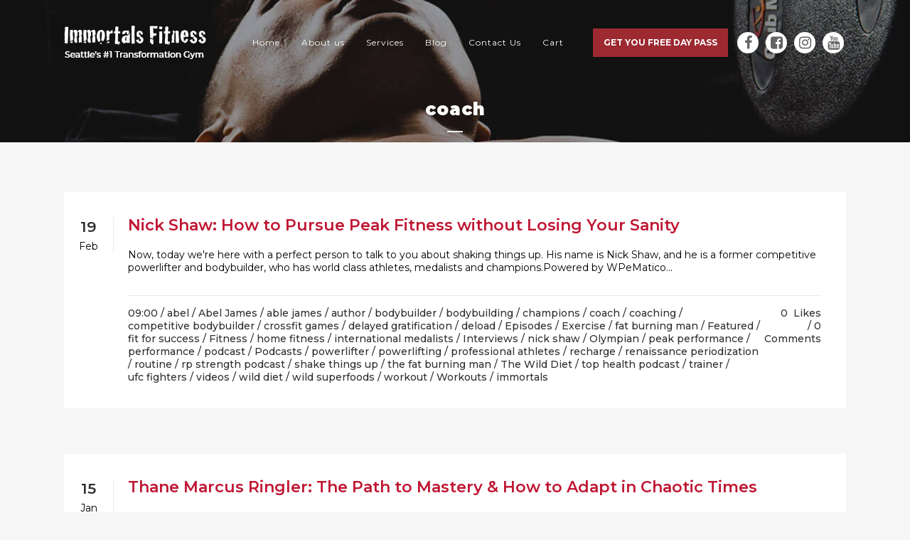

--- FILE ---
content_type: text/html; charset=UTF-8
request_url: https://www.immortals-fitness.com/category/coach/
body_size: 22581
content:
<!DOCTYPE html>
<html lang="en-US">
<head>
	<meta charset="UTF-8" />
	
				<meta name="viewport" content="width=device-width,initial-scale=1,user-scalable=no">
		
            
                        <link rel="shortcut icon" type="image/x-icon" href="https://www.immortals-fitness.com/wp-content/uploads/2021/07/favicon2.png">
            <link rel="apple-touch-icon" href="https://www.immortals-fitness.com/wp-content/uploads/2021/07/favicon2.png"/>
        
	<link rel="profile" href="http://gmpg.org/xfn/11" />
	<link rel="pingback" href="https://www.immortals-fitness.com/xmlrpc.php" />

	<title>Immortals Fitness | </title>
<meta name='robots' content='max-image-preview:large' />
	<style>img:is([sizes="auto" i], [sizes^="auto," i]) { contain-intrinsic-size: 3000px 1500px }</style>
	<link rel='dns-prefetch' href='//cdn.jsdelivr.net' />
<link rel='dns-prefetch' href='//fonts.googleapis.com' />
<link rel='dns-prefetch' href='//code.jquery.com' />
<link rel="alternate" type="application/rss+xml" title="Immortals Fitness &raquo; Feed" href="https://www.immortals-fitness.com/feed/" />
<link rel="alternate" type="application/rss+xml" title="Immortals Fitness &raquo; Comments Feed" href="https://www.immortals-fitness.com/comments/feed/" />
<link rel="alternate" type="application/rss+xml" title="Immortals Fitness &raquo; coach Category Feed" href="https://www.immortals-fitness.com/category/coach/feed/" />
<script type="text/javascript">
/* <![CDATA[ */
window._wpemojiSettings = {"baseUrl":"https:\/\/s.w.org\/images\/core\/emoji\/16.0.1\/72x72\/","ext":".png","svgUrl":"https:\/\/s.w.org\/images\/core\/emoji\/16.0.1\/svg\/","svgExt":".svg","source":{"concatemoji":"https:\/\/www.immortals-fitness.com\/wp-includes\/js\/wp-emoji-release.min.js?ver=6.8.3"}};
/*! This file is auto-generated */
!function(s,n){var o,i,e;function c(e){try{var t={supportTests:e,timestamp:(new Date).valueOf()};sessionStorage.setItem(o,JSON.stringify(t))}catch(e){}}function p(e,t,n){e.clearRect(0,0,e.canvas.width,e.canvas.height),e.fillText(t,0,0);var t=new Uint32Array(e.getImageData(0,0,e.canvas.width,e.canvas.height).data),a=(e.clearRect(0,0,e.canvas.width,e.canvas.height),e.fillText(n,0,0),new Uint32Array(e.getImageData(0,0,e.canvas.width,e.canvas.height).data));return t.every(function(e,t){return e===a[t]})}function u(e,t){e.clearRect(0,0,e.canvas.width,e.canvas.height),e.fillText(t,0,0);for(var n=e.getImageData(16,16,1,1),a=0;a<n.data.length;a++)if(0!==n.data[a])return!1;return!0}function f(e,t,n,a){switch(t){case"flag":return n(e,"\ud83c\udff3\ufe0f\u200d\u26a7\ufe0f","\ud83c\udff3\ufe0f\u200b\u26a7\ufe0f")?!1:!n(e,"\ud83c\udde8\ud83c\uddf6","\ud83c\udde8\u200b\ud83c\uddf6")&&!n(e,"\ud83c\udff4\udb40\udc67\udb40\udc62\udb40\udc65\udb40\udc6e\udb40\udc67\udb40\udc7f","\ud83c\udff4\u200b\udb40\udc67\u200b\udb40\udc62\u200b\udb40\udc65\u200b\udb40\udc6e\u200b\udb40\udc67\u200b\udb40\udc7f");case"emoji":return!a(e,"\ud83e\udedf")}return!1}function g(e,t,n,a){var r="undefined"!=typeof WorkerGlobalScope&&self instanceof WorkerGlobalScope?new OffscreenCanvas(300,150):s.createElement("canvas"),o=r.getContext("2d",{willReadFrequently:!0}),i=(o.textBaseline="top",o.font="600 32px Arial",{});return e.forEach(function(e){i[e]=t(o,e,n,a)}),i}function t(e){var t=s.createElement("script");t.src=e,t.defer=!0,s.head.appendChild(t)}"undefined"!=typeof Promise&&(o="wpEmojiSettingsSupports",i=["flag","emoji"],n.supports={everything:!0,everythingExceptFlag:!0},e=new Promise(function(e){s.addEventListener("DOMContentLoaded",e,{once:!0})}),new Promise(function(t){var n=function(){try{var e=JSON.parse(sessionStorage.getItem(o));if("object"==typeof e&&"number"==typeof e.timestamp&&(new Date).valueOf()<e.timestamp+604800&&"object"==typeof e.supportTests)return e.supportTests}catch(e){}return null}();if(!n){if("undefined"!=typeof Worker&&"undefined"!=typeof OffscreenCanvas&&"undefined"!=typeof URL&&URL.createObjectURL&&"undefined"!=typeof Blob)try{var e="postMessage("+g.toString()+"("+[JSON.stringify(i),f.toString(),p.toString(),u.toString()].join(",")+"));",a=new Blob([e],{type:"text/javascript"}),r=new Worker(URL.createObjectURL(a),{name:"wpTestEmojiSupports"});return void(r.onmessage=function(e){c(n=e.data),r.terminate(),t(n)})}catch(e){}c(n=g(i,f,p,u))}t(n)}).then(function(e){for(var t in e)n.supports[t]=e[t],n.supports.everything=n.supports.everything&&n.supports[t],"flag"!==t&&(n.supports.everythingExceptFlag=n.supports.everythingExceptFlag&&n.supports[t]);n.supports.everythingExceptFlag=n.supports.everythingExceptFlag&&!n.supports.flag,n.DOMReady=!1,n.readyCallback=function(){n.DOMReady=!0}}).then(function(){return e}).then(function(){var e;n.supports.everything||(n.readyCallback(),(e=n.source||{}).concatemoji?t(e.concatemoji):e.wpemoji&&e.twemoji&&(t(e.twemoji),t(e.wpemoji)))}))}((window,document),window._wpemojiSettings);
/* ]]> */
</script>
<link rel='stylesheet' id='stripe-main-styles-css' href='https://www.immortals-fitness.com/wp-content/mu-plugins/vendor/godaddy/mwc-core/assets/css/stripe-settings.css' type='text/css' media='all' />
<style id='wp-emoji-styles-inline-css' type='text/css'>

	img.wp-smiley, img.emoji {
		display: inline !important;
		border: none !important;
		box-shadow: none !important;
		height: 1em !important;
		width: 1em !important;
		margin: 0 0.07em !important;
		vertical-align: -0.1em !important;
		background: none !important;
		padding: 0 !important;
	}
</style>
<link rel='stylesheet' id='wp-block-library-css' href='https://www.immortals-fitness.com/wp-includes/css/dist/block-library/style.min.css?ver=6.8.3' type='text/css' media='all' />
<style id='classic-theme-styles-inline-css' type='text/css'>
/*! This file is auto-generated */
.wp-block-button__link{color:#fff;background-color:#32373c;border-radius:9999px;box-shadow:none;text-decoration:none;padding:calc(.667em + 2px) calc(1.333em + 2px);font-size:1.125em}.wp-block-file__button{background:#32373c;color:#fff;text-decoration:none}
</style>
<style id='global-styles-inline-css' type='text/css'>
:root{--wp--preset--aspect-ratio--square: 1;--wp--preset--aspect-ratio--4-3: 4/3;--wp--preset--aspect-ratio--3-4: 3/4;--wp--preset--aspect-ratio--3-2: 3/2;--wp--preset--aspect-ratio--2-3: 2/3;--wp--preset--aspect-ratio--16-9: 16/9;--wp--preset--aspect-ratio--9-16: 9/16;--wp--preset--color--black: #000000;--wp--preset--color--cyan-bluish-gray: #abb8c3;--wp--preset--color--white: #ffffff;--wp--preset--color--pale-pink: #f78da7;--wp--preset--color--vivid-red: #cf2e2e;--wp--preset--color--luminous-vivid-orange: #ff6900;--wp--preset--color--luminous-vivid-amber: #fcb900;--wp--preset--color--light-green-cyan: #7bdcb5;--wp--preset--color--vivid-green-cyan: #00d084;--wp--preset--color--pale-cyan-blue: #8ed1fc;--wp--preset--color--vivid-cyan-blue: #0693e3;--wp--preset--color--vivid-purple: #9b51e0;--wp--preset--gradient--vivid-cyan-blue-to-vivid-purple: linear-gradient(135deg,rgba(6,147,227,1) 0%,rgb(155,81,224) 100%);--wp--preset--gradient--light-green-cyan-to-vivid-green-cyan: linear-gradient(135deg,rgb(122,220,180) 0%,rgb(0,208,130) 100%);--wp--preset--gradient--luminous-vivid-amber-to-luminous-vivid-orange: linear-gradient(135deg,rgba(252,185,0,1) 0%,rgba(255,105,0,1) 100%);--wp--preset--gradient--luminous-vivid-orange-to-vivid-red: linear-gradient(135deg,rgba(255,105,0,1) 0%,rgb(207,46,46) 100%);--wp--preset--gradient--very-light-gray-to-cyan-bluish-gray: linear-gradient(135deg,rgb(238,238,238) 0%,rgb(169,184,195) 100%);--wp--preset--gradient--cool-to-warm-spectrum: linear-gradient(135deg,rgb(74,234,220) 0%,rgb(151,120,209) 20%,rgb(207,42,186) 40%,rgb(238,44,130) 60%,rgb(251,105,98) 80%,rgb(254,248,76) 100%);--wp--preset--gradient--blush-light-purple: linear-gradient(135deg,rgb(255,206,236) 0%,rgb(152,150,240) 100%);--wp--preset--gradient--blush-bordeaux: linear-gradient(135deg,rgb(254,205,165) 0%,rgb(254,45,45) 50%,rgb(107,0,62) 100%);--wp--preset--gradient--luminous-dusk: linear-gradient(135deg,rgb(255,203,112) 0%,rgb(199,81,192) 50%,rgb(65,88,208) 100%);--wp--preset--gradient--pale-ocean: linear-gradient(135deg,rgb(255,245,203) 0%,rgb(182,227,212) 50%,rgb(51,167,181) 100%);--wp--preset--gradient--electric-grass: linear-gradient(135deg,rgb(202,248,128) 0%,rgb(113,206,126) 100%);--wp--preset--gradient--midnight: linear-gradient(135deg,rgb(2,3,129) 0%,rgb(40,116,252) 100%);--wp--preset--font-size--small: 13px;--wp--preset--font-size--medium: 20px;--wp--preset--font-size--large: 36px;--wp--preset--font-size--x-large: 42px;--wp--preset--spacing--20: 0.44rem;--wp--preset--spacing--30: 0.67rem;--wp--preset--spacing--40: 1rem;--wp--preset--spacing--50: 1.5rem;--wp--preset--spacing--60: 2.25rem;--wp--preset--spacing--70: 3.38rem;--wp--preset--spacing--80: 5.06rem;--wp--preset--shadow--natural: 6px 6px 9px rgba(0, 0, 0, 0.2);--wp--preset--shadow--deep: 12px 12px 50px rgba(0, 0, 0, 0.4);--wp--preset--shadow--sharp: 6px 6px 0px rgba(0, 0, 0, 0.2);--wp--preset--shadow--outlined: 6px 6px 0px -3px rgba(255, 255, 255, 1), 6px 6px rgba(0, 0, 0, 1);--wp--preset--shadow--crisp: 6px 6px 0px rgba(0, 0, 0, 1);}:where(.is-layout-flex){gap: 0.5em;}:where(.is-layout-grid){gap: 0.5em;}body .is-layout-flex{display: flex;}.is-layout-flex{flex-wrap: wrap;align-items: center;}.is-layout-flex > :is(*, div){margin: 0;}body .is-layout-grid{display: grid;}.is-layout-grid > :is(*, div){margin: 0;}:where(.wp-block-columns.is-layout-flex){gap: 2em;}:where(.wp-block-columns.is-layout-grid){gap: 2em;}:where(.wp-block-post-template.is-layout-flex){gap: 1.25em;}:where(.wp-block-post-template.is-layout-grid){gap: 1.25em;}.has-black-color{color: var(--wp--preset--color--black) !important;}.has-cyan-bluish-gray-color{color: var(--wp--preset--color--cyan-bluish-gray) !important;}.has-white-color{color: var(--wp--preset--color--white) !important;}.has-pale-pink-color{color: var(--wp--preset--color--pale-pink) !important;}.has-vivid-red-color{color: var(--wp--preset--color--vivid-red) !important;}.has-luminous-vivid-orange-color{color: var(--wp--preset--color--luminous-vivid-orange) !important;}.has-luminous-vivid-amber-color{color: var(--wp--preset--color--luminous-vivid-amber) !important;}.has-light-green-cyan-color{color: var(--wp--preset--color--light-green-cyan) !important;}.has-vivid-green-cyan-color{color: var(--wp--preset--color--vivid-green-cyan) !important;}.has-pale-cyan-blue-color{color: var(--wp--preset--color--pale-cyan-blue) !important;}.has-vivid-cyan-blue-color{color: var(--wp--preset--color--vivid-cyan-blue) !important;}.has-vivid-purple-color{color: var(--wp--preset--color--vivid-purple) !important;}.has-black-background-color{background-color: var(--wp--preset--color--black) !important;}.has-cyan-bluish-gray-background-color{background-color: var(--wp--preset--color--cyan-bluish-gray) !important;}.has-white-background-color{background-color: var(--wp--preset--color--white) !important;}.has-pale-pink-background-color{background-color: var(--wp--preset--color--pale-pink) !important;}.has-vivid-red-background-color{background-color: var(--wp--preset--color--vivid-red) !important;}.has-luminous-vivid-orange-background-color{background-color: var(--wp--preset--color--luminous-vivid-orange) !important;}.has-luminous-vivid-amber-background-color{background-color: var(--wp--preset--color--luminous-vivid-amber) !important;}.has-light-green-cyan-background-color{background-color: var(--wp--preset--color--light-green-cyan) !important;}.has-vivid-green-cyan-background-color{background-color: var(--wp--preset--color--vivid-green-cyan) !important;}.has-pale-cyan-blue-background-color{background-color: var(--wp--preset--color--pale-cyan-blue) !important;}.has-vivid-cyan-blue-background-color{background-color: var(--wp--preset--color--vivid-cyan-blue) !important;}.has-vivid-purple-background-color{background-color: var(--wp--preset--color--vivid-purple) !important;}.has-black-border-color{border-color: var(--wp--preset--color--black) !important;}.has-cyan-bluish-gray-border-color{border-color: var(--wp--preset--color--cyan-bluish-gray) !important;}.has-white-border-color{border-color: var(--wp--preset--color--white) !important;}.has-pale-pink-border-color{border-color: var(--wp--preset--color--pale-pink) !important;}.has-vivid-red-border-color{border-color: var(--wp--preset--color--vivid-red) !important;}.has-luminous-vivid-orange-border-color{border-color: var(--wp--preset--color--luminous-vivid-orange) !important;}.has-luminous-vivid-amber-border-color{border-color: var(--wp--preset--color--luminous-vivid-amber) !important;}.has-light-green-cyan-border-color{border-color: var(--wp--preset--color--light-green-cyan) !important;}.has-vivid-green-cyan-border-color{border-color: var(--wp--preset--color--vivid-green-cyan) !important;}.has-pale-cyan-blue-border-color{border-color: var(--wp--preset--color--pale-cyan-blue) !important;}.has-vivid-cyan-blue-border-color{border-color: var(--wp--preset--color--vivid-cyan-blue) !important;}.has-vivid-purple-border-color{border-color: var(--wp--preset--color--vivid-purple) !important;}.has-vivid-cyan-blue-to-vivid-purple-gradient-background{background: var(--wp--preset--gradient--vivid-cyan-blue-to-vivid-purple) !important;}.has-light-green-cyan-to-vivid-green-cyan-gradient-background{background: var(--wp--preset--gradient--light-green-cyan-to-vivid-green-cyan) !important;}.has-luminous-vivid-amber-to-luminous-vivid-orange-gradient-background{background: var(--wp--preset--gradient--luminous-vivid-amber-to-luminous-vivid-orange) !important;}.has-luminous-vivid-orange-to-vivid-red-gradient-background{background: var(--wp--preset--gradient--luminous-vivid-orange-to-vivid-red) !important;}.has-very-light-gray-to-cyan-bluish-gray-gradient-background{background: var(--wp--preset--gradient--very-light-gray-to-cyan-bluish-gray) !important;}.has-cool-to-warm-spectrum-gradient-background{background: var(--wp--preset--gradient--cool-to-warm-spectrum) !important;}.has-blush-light-purple-gradient-background{background: var(--wp--preset--gradient--blush-light-purple) !important;}.has-blush-bordeaux-gradient-background{background: var(--wp--preset--gradient--blush-bordeaux) !important;}.has-luminous-dusk-gradient-background{background: var(--wp--preset--gradient--luminous-dusk) !important;}.has-pale-ocean-gradient-background{background: var(--wp--preset--gradient--pale-ocean) !important;}.has-electric-grass-gradient-background{background: var(--wp--preset--gradient--electric-grass) !important;}.has-midnight-gradient-background{background: var(--wp--preset--gradient--midnight) !important;}.has-small-font-size{font-size: var(--wp--preset--font-size--small) !important;}.has-medium-font-size{font-size: var(--wp--preset--font-size--medium) !important;}.has-large-font-size{font-size: var(--wp--preset--font-size--large) !important;}.has-x-large-font-size{font-size: var(--wp--preset--font-size--x-large) !important;}
:where(.wp-block-post-template.is-layout-flex){gap: 1.25em;}:where(.wp-block-post-template.is-layout-grid){gap: 1.25em;}
:where(.wp-block-columns.is-layout-flex){gap: 2em;}:where(.wp-block-columns.is-layout-grid){gap: 2em;}
:root :where(.wp-block-pullquote){font-size: 1.5em;line-height: 1.6;}
</style>
<link rel='stylesheet' id='contact-form-7-css' href='https://www.immortals-fitness.com/wp-content/plugins/contact-form-7/includes/css/styles.css?ver=6.1.4' type='text/css' media='all' />
<link rel='stylesheet' id='rs-plugin-settings-css' href='https://www.immortals-fitness.com/wp-content/plugins/revslider/public/assets/css/rs6.css?ver=6.3.6' type='text/css' media='all' />
<style id='rs-plugin-settings-inline-css' type='text/css'>
#rs-demo-id {}
</style>
<style id='woocommerce-inline-inline-css' type='text/css'>
.woocommerce form .form-row .required { visibility: visible; }
</style>
<link rel='stylesheet' id='wpcf7-redirect-script-frontend-css' href='https://www.immortals-fitness.com/wp-content/plugins/wpcf7-redirect/build/assets/frontend-script.css?ver=2c532d7e2be36f6af233' type='text/css' media='all' />
<link rel='stylesheet' id='wp-components-css' href='https://www.immortals-fitness.com/wp-includes/css/dist/components/style.min.css?ver=6.8.3' type='text/css' media='all' />
<link rel='stylesheet' id='godaddy-styles-css' href='https://www.immortals-fitness.com/wp-content/mu-plugins/vendor/wpex/godaddy-launch/includes/Dependencies/GoDaddy/Styles/build/latest.css?ver=2.0.2' type='text/css' media='all' />
<link rel='stylesheet' id='mediaelement-css' href='https://www.immortals-fitness.com/wp-includes/js/mediaelement/mediaelementplayer-legacy.min.css?ver=4.2.17' type='text/css' media='all' />
<link rel='stylesheet' id='wp-mediaelement-css' href='https://www.immortals-fitness.com/wp-includes/js/mediaelement/wp-mediaelement.min.css?ver=6.8.3' type='text/css' media='all' />
<link rel='stylesheet' id='bridge-default-style-css' href='https://www.immortals-fitness.com/wp-content/themes/bridge/style.css?ver=6.8.3' type='text/css' media='all' />
<link rel='stylesheet' id='bridge-qode-font_awesome-css' href='https://www.immortals-fitness.com/wp-content/themes/bridge/css/font-awesome/css/font-awesome.min.css?ver=6.8.3' type='text/css' media='all' />
<link rel='stylesheet' id='bridge-qode-font_awesome_5-css' href='https://www.immortals-fitness.com/wp-content/themes/bridge/css/font-awesome-5/css/font-awesome-5.min.css?ver=6.8.3' type='text/css' media='all' />
<link rel='stylesheet' id='bridge-stylesheet-css' href='https://www.immortals-fitness.com/wp-content/themes/bridge/css/stylesheet.min.css?ver=6.8.3' type='text/css' media='all' />
<style id='bridge-stylesheet-inline-css' type='text/css'>
   .archive.disabled_footer_top .footer_top_holder, .archive.disabled_footer_bottom .footer_bottom_holder { display: none;}


</style>
<link rel='stylesheet' id='bridge-woocommerce-css' href='https://www.immortals-fitness.com/wp-content/themes/bridge/css/woocommerce.min.css?ver=6.8.3' type='text/css' media='all' />
<link rel='stylesheet' id='bridge-woocommerce-responsive-css' href='https://www.immortals-fitness.com/wp-content/themes/bridge/css/woocommerce_responsive.min.css?ver=6.8.3' type='text/css' media='all' />
<link rel='stylesheet' id='bridge-print-css' href='https://www.immortals-fitness.com/wp-content/themes/bridge/css/print.css?ver=6.8.3' type='text/css' media='all' />
<link rel='stylesheet' id='bridge-style-dynamic-css' href='https://www.immortals-fitness.com/wp-content/themes/bridge/css/style_dynamic.css?ver=1625851864' type='text/css' media='all' />
<link rel='stylesheet' id='bridge-responsive-css' href='https://www.immortals-fitness.com/wp-content/themes/bridge/css/responsive.min.css?ver=6.8.3' type='text/css' media='all' />
<link rel='stylesheet' id='bridge-style-dynamic-responsive-css' href='https://www.immortals-fitness.com/wp-content/themes/bridge/css/style_dynamic_responsive.css?ver=1625851864' type='text/css' media='all' />
<link rel='stylesheet' id='js_composer_front-css' href='https://www.immortals-fitness.com/wp-content/plugins/js_composer/assets/css/js_composer.min.css?ver=6.5.0' type='text/css' media='all' />
<link rel='stylesheet' id='bridge-style-handle-google-fonts-css' href='https://fonts.googleapis.com/css?family=Raleway%3A100%2C200%2C300%2C400%2C500%2C600%2C700%2C800%2C900%2C100italic%2C300italic%2C400italic%2C700italic%7CMontserrat%3A100%2C200%2C300%2C400%2C500%2C600%2C700%2C800%2C900%2C100italic%2C300italic%2C400italic%2C700italic&#038;subset=latin%2Clatin-ext&#038;ver=1.0.0' type='text/css' media='all' />
<link rel='stylesheet' id='bridge-core-dashboard-style-css' href='https://www.immortals-fitness.com/wp-content/plugins/bridge-core/modules/core-dashboard/assets/css/core-dashboard.min.css?ver=6.8.3' type='text/css' media='all' />
<link rel='stylesheet' id='js_composer_custom_css-css' href='//www.immortals-fitness.com/wp-content/uploads/js_composer/custom.css?ver=6.5.0' type='text/css' media='all' />
<link rel='stylesheet' id='bridge-childstyle-css' href='https://www.immortals-fitness.com/wp-content/themes/bridge-child/style.css?ver=1.3.2' type='text/css' media='all' />
<link rel='stylesheet' id='jquery-ui-datepicker-style-css' href='https://code.jquery.com/ui/1.12.1/themes/base/jquery-ui.css?ver=6.8.3' type='text/css' media='all' />
<script type="text/javascript" src="https://www.immortals-fitness.com/wp-includes/js/jquery/jquery.min.js?ver=3.7.1" id="jquery-core-js"></script>
<script type="text/javascript" src="https://www.immortals-fitness.com/wp-includes/js/jquery/jquery-migrate.min.js?ver=3.4.1" id="jquery-migrate-js"></script>
<script type="text/javascript" src="https://www.immortals-fitness.com/wp-content/plugins/revslider/public/assets/js/rbtools.min.js?ver=6.3.6" id="tp-tools-js"></script>
<script type="text/javascript" src="https://www.immortals-fitness.com/wp-content/plugins/revslider/public/assets/js/rs6.min.js?ver=6.3.6" id="revmin-js"></script>
<script type="text/javascript" src="https://www.immortals-fitness.com/wp-content/plugins/woocommerce/assets/js/jquery-blockui/jquery.blockUI.min.js?ver=2.7.0-wc.10.4.3" id="wc-jquery-blockui-js" data-wp-strategy="defer"></script>
<script type="text/javascript" id="wc-add-to-cart-js-extra">
/* <![CDATA[ */
var wc_add_to_cart_params = {"ajax_url":"\/wp-admin\/admin-ajax.php","wc_ajax_url":"\/?wc-ajax=%%endpoint%%","i18n_view_cart":"View cart","cart_url":"https:\/\/www.immortals-fitness.com\/cart\/","is_cart":"","cart_redirect_after_add":"yes"};
/* ]]> */
</script>
<script type="text/javascript" src="https://www.immortals-fitness.com/wp-content/plugins/woocommerce/assets/js/frontend/add-to-cart.min.js?ver=10.4.3" id="wc-add-to-cart-js" data-wp-strategy="defer"></script>
<script type="text/javascript" src="https://www.immortals-fitness.com/wp-content/plugins/woocommerce/assets/js/js-cookie/js.cookie.min.js?ver=2.1.4-wc.10.4.3" id="wc-js-cookie-js" defer="defer" data-wp-strategy="defer"></script>
<script type="text/javascript" id="woocommerce-js-extra">
/* <![CDATA[ */
var woocommerce_params = {"ajax_url":"\/wp-admin\/admin-ajax.php","wc_ajax_url":"\/?wc-ajax=%%endpoint%%","i18n_password_show":"Show password","i18n_password_hide":"Hide password"};
/* ]]> */
</script>
<script type="text/javascript" src="https://www.immortals-fitness.com/wp-content/plugins/woocommerce/assets/js/frontend/woocommerce.min.js?ver=10.4.3" id="woocommerce-js" defer="defer" data-wp-strategy="defer"></script>
<script type="text/javascript" src="https://www.immortals-fitness.com/wp-content/plugins/js_composer/assets/js/vendors/woocommerce-add-to-cart.js?ver=6.5.0" id="vc_woocommerce-add-to-cart-js-js"></script>
<script type="text/javascript" id="WCPAY_ASSETS-js-extra">
/* <![CDATA[ */
var wcpayAssets = {"url":"https:\/\/www.immortals-fitness.com\/wp-content\/plugins\/woocommerce-payments\/dist\/"};
/* ]]> */
</script>
<script type="text/javascript" src="https://www.immortals-fitness.com/wp-content/plugins/woocommerce/assets/js/select2/select2.full.min.js?ver=4.0.3-wc.10.4.3" id="wc-select2-js" defer="defer" data-wp-strategy="defer"></script>
<link rel="https://api.w.org/" href="https://www.immortals-fitness.com/wp-json/" /><link rel="alternate" title="JSON" type="application/json" href="https://www.immortals-fitness.com/wp-json/wp/v2/categories/2276" /><link rel="EditURI" type="application/rsd+xml" title="RSD" href="https://www.immortals-fitness.com/xmlrpc.php?rsd" />
<meta name="generator" content="WordPress 6.8.3" />
<meta name="generator" content="WooCommerce 10.4.3" />
	<noscript><style>.woocommerce-product-gallery{ opacity: 1 !important; }</style></noscript>
	<meta name="generator" content="Elementor 3.34.1; features: additional_custom_breakpoints; settings: css_print_method-external, google_font-enabled, font_display-auto">
			<style>
				.e-con.e-parent:nth-of-type(n+4):not(.e-lazyloaded):not(.e-no-lazyload),
				.e-con.e-parent:nth-of-type(n+4):not(.e-lazyloaded):not(.e-no-lazyload) * {
					background-image: none !important;
				}
				@media screen and (max-height: 1024px) {
					.e-con.e-parent:nth-of-type(n+3):not(.e-lazyloaded):not(.e-no-lazyload),
					.e-con.e-parent:nth-of-type(n+3):not(.e-lazyloaded):not(.e-no-lazyload) * {
						background-image: none !important;
					}
				}
				@media screen and (max-height: 640px) {
					.e-con.e-parent:nth-of-type(n+2):not(.e-lazyloaded):not(.e-no-lazyload),
					.e-con.e-parent:nth-of-type(n+2):not(.e-lazyloaded):not(.e-no-lazyload) * {
						background-image: none !important;
					}
				}
			</style>
			<meta name="generator" content="Powered by WPBakery Page Builder - drag and drop page builder for WordPress."/>
<meta name="generator" content="Powered by Slider Revolution 6.3.6 - responsive, Mobile-Friendly Slider Plugin for WordPress with comfortable drag and drop interface." />
<script type="text/javascript">function setREVStartSize(e){
			//window.requestAnimationFrame(function() {				 
				window.RSIW = window.RSIW===undefined ? window.innerWidth : window.RSIW;	
				window.RSIH = window.RSIH===undefined ? window.innerHeight : window.RSIH;	
				try {								
					var pw = document.getElementById(e.c).parentNode.offsetWidth,
						newh;
					pw = pw===0 || isNaN(pw) ? window.RSIW : pw;
					e.tabw = e.tabw===undefined ? 0 : parseInt(e.tabw);
					e.thumbw = e.thumbw===undefined ? 0 : parseInt(e.thumbw);
					e.tabh = e.tabh===undefined ? 0 : parseInt(e.tabh);
					e.thumbh = e.thumbh===undefined ? 0 : parseInt(e.thumbh);
					e.tabhide = e.tabhide===undefined ? 0 : parseInt(e.tabhide);
					e.thumbhide = e.thumbhide===undefined ? 0 : parseInt(e.thumbhide);
					e.mh = e.mh===undefined || e.mh=="" || e.mh==="auto" ? 0 : parseInt(e.mh,0);		
					if(e.layout==="fullscreen" || e.l==="fullscreen") 						
						newh = Math.max(e.mh,window.RSIH);					
					else{					
						e.gw = Array.isArray(e.gw) ? e.gw : [e.gw];
						for (var i in e.rl) if (e.gw[i]===undefined || e.gw[i]===0) e.gw[i] = e.gw[i-1];					
						e.gh = e.el===undefined || e.el==="" || (Array.isArray(e.el) && e.el.length==0)? e.gh : e.el;
						e.gh = Array.isArray(e.gh) ? e.gh : [e.gh];
						for (var i in e.rl) if (e.gh[i]===undefined || e.gh[i]===0) e.gh[i] = e.gh[i-1];
											
						var nl = new Array(e.rl.length),
							ix = 0,						
							sl;					
						e.tabw = e.tabhide>=pw ? 0 : e.tabw;
						e.thumbw = e.thumbhide>=pw ? 0 : e.thumbw;
						e.tabh = e.tabhide>=pw ? 0 : e.tabh;
						e.thumbh = e.thumbhide>=pw ? 0 : e.thumbh;					
						for (var i in e.rl) nl[i] = e.rl[i]<window.RSIW ? 0 : e.rl[i];
						sl = nl[0];									
						for (var i in nl) if (sl>nl[i] && nl[i]>0) { sl = nl[i]; ix=i;}															
						var m = pw>(e.gw[ix]+e.tabw+e.thumbw) ? 1 : (pw-(e.tabw+e.thumbw)) / (e.gw[ix]);					
						newh =  (e.gh[ix] * m) + (e.tabh + e.thumbh);
					}				
					if(window.rs_init_css===undefined) window.rs_init_css = document.head.appendChild(document.createElement("style"));					
					document.getElementById(e.c).height = newh+"px";
					window.rs_init_css.innerHTML += "#"+e.c+"_wrapper { height: "+newh+"px }";				
				} catch(e){
					console.log("Failure at Presize of Slider:" + e)
				}					   
			//});
		  };</script>
<noscript><style> .wpb_animate_when_almost_visible { opacity: 1; }</style></noscript></head>

<body class="archive category category-coach category-2276 wp-theme-bridge wp-child-theme-bridge-child theme-bridge bridge-core-2.6.3 woocommerce-no-js  qode_popup_menu_text_scaledown columns-4 qode-child-theme-ver-1.0.0 qode-theme-ver-24.8 qode-theme-bridge disabled_footer_top disabled_footer_bottom qode_header_in_grid wpb-js-composer js-comp-ver-6.5.0 vc_responsive elementor-default elementor-kit-9097" itemscope itemtype="http://schema.org/WebPage">




<div class="wrapper">
	<div class="wrapper_inner">

    
		<!-- Google Analytics start -->
				<!-- Google Analytics end -->

		
	<header class=" scroll_header_top_area  stick transparent scrolled_not_transparent header_style_on_scroll menu_position_left sticky_mobile page_header">
	<div class="header_inner clearfix">
				<div class="header_top_bottom_holder">
			
			<div class="header_bottom clearfix" style=' background-color:rgba(157, 41, 49, 0);' >
								<div class="container">
					<div class="container_inner clearfix">
																				<div class="header_inner_left">
																								<div class="logo_wrapper" >
	<div class="q_logo">
		<a itemprop="url" href="https://www.immortals-fitness.com/" >
             <img itemprop="image" class="normal" src="https://www.immortals-fitness.com/wp-content/uploads/2021/02/Group-75@2x.png" alt="Logo"> 			 <img itemprop="image" class="light" src="https://www.immortals-fitness.com/wp-content/themes/bridge/img/logo_white.png" alt="Logo"/> 			 <img itemprop="image" class="dark" src="https://www.immortals-fitness.com/wp-content/uploads/2021/02/Group-75@2x.png" alt="Logo"/> 			 <img itemprop="image" class="sticky" src="https://www.immortals-fitness.com/wp-content/uploads/2021/02/Group-75@2x.png" alt="Logo"/> 			 <img itemprop="image" class="mobile" src="https://www.immortals-fitness.com/wp-content/uploads/2021/02/Group-75@2x.png" alt="Logo"/> 			 <img itemprop="image" class="popup" src="https://www.immortals-fitness.com/wp-content/uploads/2021/02/Group-75@2x.png" alt="Logo"/> 		</a>
	</div>
	</div>															</div>
															<div class="header_inner_right">
									<div class="side_menu_button_wrapper right nmi-right-side">
																																								<div class="side_menu_button custom-cta brown-cta">
											<a href="https://www.immortals-fitness.com/fill-to-get-a-free-day-pass/">Get you free day pass</a>											
										</div>
										<nav class="side_menu_button">
											<a href="https://www.facebook.com/ImmortalsFitness/" target="_blank"><span class="fa fa-facebook"></span></a>
											<a href="https://www.facebook.com/immortalsfitnessLLC/" target="_blank"><span class="fa fa-facebook-square"></span></a>
											<a href="https://www.instagram.com/immortalsfitnessllc/" target="_blank"><span class="fa fa-instagram"></span></a>
											<a href="https://www.youtube.com/channel/UCS_IzW2fD892m2UzKdfiVgg" target="_blank"><span class="fa fa-youtube"></span></a>
										</nav>
										<div class="side_menu_button has-nev-btn">
												<a href="javascript:void(0)" class="popup_menu normal qode_popup_menu_text_scaledown ">
		<i class="fa fa-bars"></i>	</a>
																					</div>

									</div>
								</div>
							
							
							<nav class="main_menu drop_down left">
								<ul id="menu-primary-navbar" class=""><li id="nav-menu-item-1038" class="menu-item menu-item-type-post_type menu-item-object-page menu-item-home  narrow"><a href="https://www.immortals-fitness.com/" class=""><i class="menu_icon blank fa"></i><span>Home<span class="underline_dash"></span></span><span class="plus"></span></a></li>
<li id="nav-menu-item-8683" class="menu-item menu-item-type-post_type menu-item-object-page  narrow"><a href="https://www.immortals-fitness.com/about-us/" class=""><i class="menu_icon blank fa"></i><span>About us<span class="underline_dash"></span></span><span class="plus"></span></a></li>
<li id="nav-menu-item-8510" class="menu-item menu-item-type-post_type menu-item-object-page  narrow"><a href="https://www.immortals-fitness.com/services/" class=""><i class="menu_icon blank fa"></i><span>Services<span class="underline_dash"></span></span><span class="plus"></span></a></li>
<li id="nav-menu-item-8440" class="menu-item menu-item-type-post_type menu-item-object-page  narrow"><a href="https://www.immortals-fitness.com/blog/" class=""><i class="menu_icon blank fa"></i><span>Blog<span class="underline_dash"></span></span><span class="plus"></span></a></li>
<li id="nav-menu-item-8867" class="menu-item menu-item-type-post_type menu-item-object-page  narrow"><a href="https://www.immortals-fitness.com/contact-us/" class=""><i class="menu_icon blank fa"></i><span>Contact Us<span class="underline_dash"></span></span><span class="plus"></span></a></li>
<li id="nav-menu-item-10514" class="menu-item menu-item-type-post_type menu-item-object-page  narrow"><a href="https://www.immortals-fitness.com/cart/" class=""><i class="menu_icon blank fa"></i><span>Cart<span class="underline_dash"></span></span><span class="plus"></span></a></li>
</ul>							</nav>
														<nav class="mobile_menu">
	<ul id="menu-primary-navbar-1" class=""><li id="mobile-menu-item-1038" class="menu-item menu-item-type-post_type menu-item-object-page menu-item-home "><a href="https://www.immortals-fitness.com/" class=""><span>Home</span></a><span class="mobile_arrow"><i class="fa fa-angle-right"></i><i class="fa fa-angle-down"></i></span></li>
<li id="mobile-menu-item-8683" class="menu-item menu-item-type-post_type menu-item-object-page "><a href="https://www.immortals-fitness.com/about-us/" class=""><span>About us</span></a><span class="mobile_arrow"><i class="fa fa-angle-right"></i><i class="fa fa-angle-down"></i></span></li>
<li id="mobile-menu-item-8510" class="menu-item menu-item-type-post_type menu-item-object-page "><a href="https://www.immortals-fitness.com/services/" class=""><span>Services</span></a><span class="mobile_arrow"><i class="fa fa-angle-right"></i><i class="fa fa-angle-down"></i></span></li>
<li id="mobile-menu-item-8440" class="menu-item menu-item-type-post_type menu-item-object-page "><a href="https://www.immortals-fitness.com/blog/" class=""><span>Blog</span></a><span class="mobile_arrow"><i class="fa fa-angle-right"></i><i class="fa fa-angle-down"></i></span></li>
<li id="mobile-menu-item-8867" class="menu-item menu-item-type-post_type menu-item-object-page "><a href="https://www.immortals-fitness.com/contact-us/" class=""><span>Contact Us</span></a><span class="mobile_arrow"><i class="fa fa-angle-right"></i><i class="fa fa-angle-down"></i></span></li>
<li id="mobile-menu-item-10514" class="menu-item menu-item-type-post_type menu-item-object-page "><a href="https://www.immortals-fitness.com/cart/" class=""><span>Cart</span></a><span class="mobile_arrow"><i class="fa fa-angle-right"></i><i class="fa fa-angle-down"></i></span></li>
</ul></nav>																				</div>
					</div>
									</div>
			</div>
		</div>

</header>	<a id="back_to_top" href="#">
        <span class="fa-stack">
            <i class="qode_icon_font_awesome fa fa-arrow-up " ></i>        </span>
	</a>
    <div class="popup_menu_holder_outer">
        <div class="popup_menu_holder " >
            <div class="popup_menu_holder_inner">
                <nav class="popup_menu">
					<ul id="menu-primary-navbar-2" class=""><li id="popup-menu-item-1038" class="menu-item menu-item-type-post_type menu-item-object-page menu-item-home "><a href="https://www.immortals-fitness.com/" class=""><span>Home</span></a></li>
<li id="popup-menu-item-8683" class="menu-item menu-item-type-post_type menu-item-object-page "><a href="https://www.immortals-fitness.com/about-us/" class=""><span>About us</span></a></li>
<li id="popup-menu-item-8510" class="menu-item menu-item-type-post_type menu-item-object-page "><a href="https://www.immortals-fitness.com/services/" class=""><span>Services</span></a></li>
<li id="popup-menu-item-8440" class="menu-item menu-item-type-post_type menu-item-object-page "><a href="https://www.immortals-fitness.com/blog/" class=""><span>Blog</span></a></li>
<li id="popup-menu-item-8867" class="menu-item menu-item-type-post_type menu-item-object-page "><a href="https://www.immortals-fitness.com/contact-us/" class=""><span>Contact Us</span></a></li>
<li id="popup-menu-item-10514" class="menu-item menu-item-type-post_type menu-item-object-page "><a href="https://www.immortals-fitness.com/cart/" class=""><span>Cart</span></a></li>
</ul>                </nav>
				            </div>
        </div>
    </div>
	
	
    
    	
    
    <div class="content ">
        <div class="content_inner  ">
    			<div class="title_outer title_without_animation"    data-height="200">
		<div class="title title_size_medium  position_center  has_background" style="background-size:1920px auto;background-image:url(https://www.immortals-fitness.com/wp-content/uploads/2015/03/bg-position-3.1.jpg);height:200px;background-color:#020202;">
			<div class="image not_responsive"><img itemprop="image" src="https://www.immortals-fitness.com/wp-content/uploads/2015/03/bg-position-3.1.jpg" alt="&nbsp;" /> </div>
										<div class="title_holder"  style="padding-top:54px;height:146px;">
					<div class="container">
						<div class="container_inner clearfix">
								<div class="title_subtitle_holder" >
                                                                									<div class="title_subtitle_holder_inner">
																										<h1 ><span>coach</span></h1>
																			<span class="separator small center"  ></span>
																	
																																			</div>
								                                                            </div>
						</div>
					</div>
				</div>
								</div>
			</div>
		<div class="container">
        		<div class="container_inner default_template_holder clearfix">
							<div class="blog_holder blog_large_image_with_dividers">

	
    <!--if template name is defined than it is used our template and we can use query '$blog_query'-->
    
        <!--otherwise it is archive or category page and we don't have query-->
                    		<article id="post-8309" class="post-8309 post type-post status-publish format-standard hentry category-abel category-abel-james category-able-james category-author category-bodybuilder category-bodybuilding category-champions category-coach category-coaching category-competitive-bodybuilder category-crossfit-games category-delayed-gratification category-deload category-episodes category-exercise category-fat-burning-man category-featured category-fit-for-success category-fitness category-home-fitness category-international-medalists category-interviews category-nick-shaw category-olympian category-peak-performance category-performance category-podcast category-podcasts category-powerlifter category-powerlifting category-professional-athletes category-recharge category-renaissance-periodization category-routine category-rp-strength-podcast category-shake-things-up category-the-fat-burning-man category-the-wild-diet category-top-health-podcast category-trainer category-ufc-fighters category-videos category-wild-diet category-wild-superfoods category-workout category-workouts">
			<div class="post_content_holder">
								<div class="post_text">
					<div class="post_text_inner">
						<div class="post_text_holder">
							<div class="blog_column1">
								<div itemprop="dateCreated" class="date entry_date updated">
									<span class="date_day">19</span>
									<span class="date_month">Feb</span>
									<meta itemprop="interactionCount" content="UserComments: 0"/>
								</div>
							</div>
							<div class="blog_column2">
								<h2 itemprop="name" class="entry_title"><a itemprop="url" href="https://www.immortals-fitness.com/nick-shaw-how-to-pursue-peak-fitness-without-losing-your-sanity/" title="Nick Shaw: How to Pursue Peak Fitness without Losing Your Sanity">Nick Shaw: How to Pursue Peak Fitness without Losing Your Sanity</a></h2>
								<p itemprop="description" class="post_excerpt">Now, today we're here with a perfect person to talk to you about shaking things up. His name is Nick Shaw, and he is a former competitive powerlifter and bodybuilder, who has world class athletes, medalists and champions.Powered by WPeMatico...</p>								<div class="post_info">
									<div class="post_info_left">
										<span class="blog_time">09:00 / </span>
										<a href="https://www.immortals-fitness.com/category/abel/" rel="category tag">abel</a> / <a href="https://www.immortals-fitness.com/category/abel-james/" rel="category tag">Abel James</a> / <a href="https://www.immortals-fitness.com/category/able-james/" rel="category tag">able james</a> / <a href="https://www.immortals-fitness.com/category/author/" rel="category tag">author</a> / <a href="https://www.immortals-fitness.com/category/bodybuilder/" rel="category tag">bodybuilder</a> / <a href="https://www.immortals-fitness.com/category/bodybuilding/" rel="category tag">bodybuilding</a> / <a href="https://www.immortals-fitness.com/category/champions/" rel="category tag">champions</a> / <a href="https://www.immortals-fitness.com/category/coach/" rel="category tag">coach</a> / <a href="https://www.immortals-fitness.com/category/coaching/" rel="category tag">coaching</a> / <a href="https://www.immortals-fitness.com/category/competitive-bodybuilder/" rel="category tag">competitive bodybuilder</a> / <a href="https://www.immortals-fitness.com/category/crossfit-games/" rel="category tag">crossfit games</a> / <a href="https://www.immortals-fitness.com/category/delayed-gratification/" rel="category tag">delayed gratification</a> / <a href="https://www.immortals-fitness.com/category/deload/" rel="category tag">deload</a> / <a href="https://www.immortals-fitness.com/category/episodes/" rel="category tag">Episodes</a> / <a href="https://www.immortals-fitness.com/category/exercise/" rel="category tag">Exercise</a> / <a href="https://www.immortals-fitness.com/category/fat-burning-man/" rel="category tag">fat burning man</a> / <a href="https://www.immortals-fitness.com/category/featured/" rel="category tag">Featured</a> / <a href="https://www.immortals-fitness.com/category/fit-for-success/" rel="category tag">fit for success</a> / <a href="https://www.immortals-fitness.com/category/fitness/" rel="category tag">Fitness</a> / <a href="https://www.immortals-fitness.com/category/home-fitness/" rel="category tag">home fitness</a> / <a href="https://www.immortals-fitness.com/category/international-medalists/" rel="category tag">international medalists</a> / <a href="https://www.immortals-fitness.com/category/interviews/" rel="category tag">Interviews</a> / <a href="https://www.immortals-fitness.com/category/nick-shaw/" rel="category tag">nick shaw</a> / <a href="https://www.immortals-fitness.com/category/olympian/" rel="category tag">Olympian</a> / <a href="https://www.immortals-fitness.com/category/peak-performance/" rel="category tag">peak performance</a> / <a href="https://www.immortals-fitness.com/category/performance/" rel="category tag">performance</a> / <a href="https://www.immortals-fitness.com/category/podcast/" rel="category tag">podcast</a> / <a href="https://www.immortals-fitness.com/category/podcasts/" rel="category tag">Podcasts</a> / <a href="https://www.immortals-fitness.com/category/powerlifter/" rel="category tag">powerlifter</a> / <a href="https://www.immortals-fitness.com/category/powerlifting/" rel="category tag">powerlifting</a> / <a href="https://www.immortals-fitness.com/category/professional-athletes/" rel="category tag">professional athletes</a> / <a href="https://www.immortals-fitness.com/category/recharge/" rel="category tag">recharge</a> / <a href="https://www.immortals-fitness.com/category/renaissance-periodization/" rel="category tag">renaissance periodization</a> / <a href="https://www.immortals-fitness.com/category/routine/" rel="category tag">routine</a> / <a href="https://www.immortals-fitness.com/category/rp-strength-podcast/" rel="category tag">rp strength podcast</a> / <a href="https://www.immortals-fitness.com/category/shake-things-up/" rel="category tag">shake things up</a> / <a href="https://www.immortals-fitness.com/category/the-fat-burning-man/" rel="category tag">the fat burning man</a> / <a href="https://www.immortals-fitness.com/category/the-wild-diet/" rel="category tag">The Wild Diet</a> / <a href="https://www.immortals-fitness.com/category/top-health-podcast/" rel="category tag">top health podcast</a> / <a href="https://www.immortals-fitness.com/category/trainer/" rel="category tag">trainer</a> / <a href="https://www.immortals-fitness.com/category/ufc-fighters/" rel="category tag">ufc fighters</a> / <a href="https://www.immortals-fitness.com/category/videos/" rel="category tag">videos</a> / <a href="https://www.immortals-fitness.com/category/wild-diet/" rel="category tag">wild diet</a> / <a href="https://www.immortals-fitness.com/category/wild-superfoods/" rel="category tag">wild superfoods</a> / <a href="https://www.immortals-fitness.com/category/workout/" rel="category tag">workout</a> / <a href="https://www.immortals-fitness.com/category/workouts/" rel="category tag">Workouts</a>																					<span class="post_author">
												<a itemprop="author" class="post_author_link" href="https://www.immortals-fitness.com/author/immortals/"> / immortals</a>
											</span>
																			</div>
									<div class="post_info_right">
																					<div class="blog_like">
												<a  href="#" class="qode-like" id="qode-like-8309" title="Like this">0<span>  Likes</span></a>											</div>
																																
																															<a itemprop="url" class="post_comments" href="https://www.immortals-fitness.com/nick-shaw-how-to-pursue-peak-fitness-without-losing-your-sanity/#respond" target="_self">
											0 Comments											</a>
																			</div>
								</div>
							</div>
						</div>
					</div>
				</div>
			</div>
		</article>
		

                    		<article id="post-8284" class="post-8284 post type-post status-publish format-standard hentry category-abel category-abel-james category-able-james category-author category-be-strong category-chaos category-coach category-creativity category-development-coach category-episodes category-failure category-fat-burning-man category-featured category-from-here-to-there category-host category-huge category-identify-your-life-purpose category-interviews category-life category-life-purpose category-mastery category-passion category-path-to-mastery category-podcast category-podcaster category-podcasts category-pro-golfer category-professional-golfer category-purpose category-stronger category-thane category-thane-marcus-ringler category-thane-ringler category-the-fat-burning-man category-the-up-comers-show category-the-wild-diet category-think category-thinker category-thinking category-top-health-podcast category-up-comers-show category-up-and-comers-show category-videos category-wild-diet category-wild-superfoods category-writer">
			<div class="post_content_holder">
								<div class="post_text">
					<div class="post_text_inner">
						<div class="post_text_holder">
							<div class="blog_column1">
								<div itemprop="dateCreated" class="date entry_date updated">
									<span class="date_day">15</span>
									<span class="date_month">Jan</span>
									<meta itemprop="interactionCount" content="UserComments: 0"/>
								</div>
							</div>
							<div class="blog_column2">
								<h2 itemprop="name" class="entry_title"><a itemprop="url" href="https://www.immortals-fitness.com/thane-marcus-ringler-the-path-to-mastery-how-to-adapt-in-chaotic-times/" title="Thane Marcus Ringler: The Path to Mastery &#038; How to Adapt in Chaotic Times">Thane Marcus Ringler: The Path to Mastery &#038; How to Adapt in Chaotic Times</a></h2>
								<p itemprop="description" class="post_excerpt">While some people simply get bowled over by the trauma, chaos and failure others simply seem to get stronger. So how do we develop ourselves into the type of people that benefit from chaos?Powered by WPeMatico...</p>								<div class="post_info">
									<div class="post_info_left">
										<span class="blog_time">09:00 / </span>
										<a href="https://www.immortals-fitness.com/category/abel/" rel="category tag">abel</a> / <a href="https://www.immortals-fitness.com/category/abel-james/" rel="category tag">Abel James</a> / <a href="https://www.immortals-fitness.com/category/able-james/" rel="category tag">able james</a> / <a href="https://www.immortals-fitness.com/category/author/" rel="category tag">author</a> / <a href="https://www.immortals-fitness.com/category/be-strong/" rel="category tag">be strong</a> / <a href="https://www.immortals-fitness.com/category/chaos/" rel="category tag">chaos</a> / <a href="https://www.immortals-fitness.com/category/coach/" rel="category tag">coach</a> / <a href="https://www.immortals-fitness.com/category/creativity/" rel="category tag">creativity</a> / <a href="https://www.immortals-fitness.com/category/development-coach/" rel="category tag">development coach</a> / <a href="https://www.immortals-fitness.com/category/episodes/" rel="category tag">Episodes</a> / <a href="https://www.immortals-fitness.com/category/failure/" rel="category tag">failure</a> / <a href="https://www.immortals-fitness.com/category/fat-burning-man/" rel="category tag">fat burning man</a> / <a href="https://www.immortals-fitness.com/category/featured/" rel="category tag">Featured</a> / <a href="https://www.immortals-fitness.com/category/from-here-to-there/" rel="category tag">from here to there</a> / <a href="https://www.immortals-fitness.com/category/host/" rel="category tag">host</a> / <a href="https://www.immortals-fitness.com/category/huge/" rel="category tag">huge</a> / <a href="https://www.immortals-fitness.com/category/identify-your-life-purpose/" rel="category tag">identify your life purpose</a> / <a href="https://www.immortals-fitness.com/category/interviews/" rel="category tag">Interviews</a> / <a href="https://www.immortals-fitness.com/category/life/" rel="category tag">Life</a> / <a href="https://www.immortals-fitness.com/category/life-purpose/" rel="category tag">life purpose</a> / <a href="https://www.immortals-fitness.com/category/mastery/" rel="category tag">mastery</a> / <a href="https://www.immortals-fitness.com/category/passion/" rel="category tag">passion</a> / <a href="https://www.immortals-fitness.com/category/path-to-mastery/" rel="category tag">path to mastery</a> / <a href="https://www.immortals-fitness.com/category/podcast/" rel="category tag">podcast</a> / <a href="https://www.immortals-fitness.com/category/podcaster/" rel="category tag">podcaster</a> / <a href="https://www.immortals-fitness.com/category/podcasts/" rel="category tag">Podcasts</a> / <a href="https://www.immortals-fitness.com/category/pro-golfer/" rel="category tag">pro golfer</a> / <a href="https://www.immortals-fitness.com/category/professional-golfer/" rel="category tag">professional golfer</a> / <a href="https://www.immortals-fitness.com/category/purpose/" rel="category tag">purpose</a> / <a href="https://www.immortals-fitness.com/category/stronger/" rel="category tag">stronger</a> / <a href="https://www.immortals-fitness.com/category/thane/" rel="category tag">thane</a> / <a href="https://www.immortals-fitness.com/category/thane-marcus-ringler/" rel="category tag">thane marcus ringler</a> / <a href="https://www.immortals-fitness.com/category/thane-ringler/" rel="category tag">thane ringler</a> / <a href="https://www.immortals-fitness.com/category/the-fat-burning-man/" rel="category tag">the fat burning man</a> / <a href="https://www.immortals-fitness.com/category/the-up-comers-show/" rel="category tag">the up &amp; comers show</a> / <a href="https://www.immortals-fitness.com/category/the-wild-diet/" rel="category tag">The Wild Diet</a> / <a href="https://www.immortals-fitness.com/category/think/" rel="category tag">think</a> / <a href="https://www.immortals-fitness.com/category/thinker/" rel="category tag">thinker</a> / <a href="https://www.immortals-fitness.com/category/thinking/" rel="category tag">thinking</a> / <a href="https://www.immortals-fitness.com/category/top-health-podcast/" rel="category tag">top health podcast</a> / <a href="https://www.immortals-fitness.com/category/up-comers-show/" rel="category tag">up &amp; comers show</a> / <a href="https://www.immortals-fitness.com/category/up-and-comers-show/" rel="category tag">up and comers show</a> / <a href="https://www.immortals-fitness.com/category/videos/" rel="category tag">videos</a> / <a href="https://www.immortals-fitness.com/category/wild-diet/" rel="category tag">wild diet</a> / <a href="https://www.immortals-fitness.com/category/wild-superfoods/" rel="category tag">wild superfoods</a> / <a href="https://www.immortals-fitness.com/category/writer/" rel="category tag">writer</a>																					<span class="post_author">
												<a itemprop="author" class="post_author_link" href="https://www.immortals-fitness.com/author/immortals/"> / immortals</a>
											</span>
																			</div>
									<div class="post_info_right">
																					<div class="blog_like">
												<a  href="#" class="qode-like" id="qode-like-8284" title="Like this">0<span>  Likes</span></a>											</div>
																																
																															<a itemprop="url" class="post_comments" href="https://www.immortals-fitness.com/thane-marcus-ringler-the-path-to-mastery-how-to-adapt-in-chaotic-times/#respond" target="_self">
											0 Comments											</a>
																			</div>
								</div>
							</div>
						</div>
					</div>
				</div>
			</div>
		</article>
		

                    		<article id="post-8264" class="post-8264 post type-post status-publish format-standard hentry category-abel category-abel-james category-able-james category-adhd category-anxiety category-author category-brain category-brain-boost category-brain-health category-brain-research category-brain-stages category-children category-coach category-confident-kids category-episodes category-fat-burning-man category-featured category-find-balance category-gamified-education category-home-school category-home-schooled category-homeschool category-homeschooling category-interviews category-kids category-mood category-mother category-parent category-parenting category-patricia-wilkinson category-podcast category-podcasts category-raising-smart-kids category-recess category-science category-screen-time category-screens category-teacher category-the-fat-burning-man category-the-wild-diet category-top-health-podcast category-trish category-trish-wilkinson category-vegetables category-veggies category-videos category-wild-diet category-wild-superfoods">
			<div class="post_content_holder">
								<div class="post_text">
					<div class="post_text_inner">
						<div class="post_text_holder">
							<div class="blog_column1">
								<div itemprop="dateCreated" class="date entry_date updated">
									<span class="date_day">11</span>
									<span class="date_month">Dec</span>
									<meta itemprop="interactionCount" content="UserComments: 0"/>
								</div>
							</div>
							<div class="blog_column2">
								<h2 itemprop="name" class="entry_title"><a itemprop="url" href="https://www.immortals-fitness.com/patricia-wilkinson-how-diet-and-technology-changes-our-behavior/" title="Patricia Wilkinson: How Diet and Technology Changes Our Behavior">Patricia Wilkinson: How Diet and Technology Changes Our Behavior</a></h2>
								<p itemprop="description" class="post_excerpt">With more children being home schooled than ever before, it's a good time to look at the research, and I'm happy to say that joining us on the show today is Patricia Wilkinson.Powered by WPeMatico...</p>								<div class="post_info">
									<div class="post_info_left">
										<span class="blog_time">09:00 / </span>
										<a href="https://www.immortals-fitness.com/category/abel/" rel="category tag">abel</a> / <a href="https://www.immortals-fitness.com/category/abel-james/" rel="category tag">Abel James</a> / <a href="https://www.immortals-fitness.com/category/able-james/" rel="category tag">able james</a> / <a href="https://www.immortals-fitness.com/category/adhd/" rel="category tag">adhd</a> / <a href="https://www.immortals-fitness.com/category/anxiety/" rel="category tag">Anxiety</a> / <a href="https://www.immortals-fitness.com/category/author/" rel="category tag">author</a> / <a href="https://www.immortals-fitness.com/category/brain/" rel="category tag">brain</a> / <a href="https://www.immortals-fitness.com/category/brain-boost/" rel="category tag">brain boost</a> / <a href="https://www.immortals-fitness.com/category/brain-health/" rel="category tag">Brain Health</a> / <a href="https://www.immortals-fitness.com/category/brain-research/" rel="category tag">brain research</a> / <a href="https://www.immortals-fitness.com/category/brain-stages/" rel="category tag">brain stages</a> / <a href="https://www.immortals-fitness.com/category/children/" rel="category tag">children</a> / <a href="https://www.immortals-fitness.com/category/coach/" rel="category tag">coach</a> / <a href="https://www.immortals-fitness.com/category/confident-kids/" rel="category tag">confident kids</a> / <a href="https://www.immortals-fitness.com/category/episodes/" rel="category tag">Episodes</a> / <a href="https://www.immortals-fitness.com/category/fat-burning-man/" rel="category tag">fat burning man</a> / <a href="https://www.immortals-fitness.com/category/featured/" rel="category tag">Featured</a> / <a href="https://www.immortals-fitness.com/category/find-balance/" rel="category tag">find balance</a> / <a href="https://www.immortals-fitness.com/category/gamified-education/" rel="category tag">gamified education</a> / <a href="https://www.immortals-fitness.com/category/home-school/" rel="category tag">home school</a> / <a href="https://www.immortals-fitness.com/category/home-schooled/" rel="category tag">home schooled</a> / <a href="https://www.immortals-fitness.com/category/homeschool/" rel="category tag">homeschool</a> / <a href="https://www.immortals-fitness.com/category/homeschooling/" rel="category tag">homeschooling</a> / <a href="https://www.immortals-fitness.com/category/interviews/" rel="category tag">Interviews</a> / <a href="https://www.immortals-fitness.com/category/kids/" rel="category tag">kids</a> / <a href="https://www.immortals-fitness.com/category/mood/" rel="category tag">mood</a> / <a href="https://www.immortals-fitness.com/category/mother/" rel="category tag">mother</a> / <a href="https://www.immortals-fitness.com/category/parent/" rel="category tag">parent</a> / <a href="https://www.immortals-fitness.com/category/parenting/" rel="category tag">Parenting</a> / <a href="https://www.immortals-fitness.com/category/patricia-wilkinson/" rel="category tag">patricia wilkinson</a> / <a href="https://www.immortals-fitness.com/category/podcast/" rel="category tag">podcast</a> / <a href="https://www.immortals-fitness.com/category/podcasts/" rel="category tag">Podcasts</a> / <a href="https://www.immortals-fitness.com/category/raising-smart-kids/" rel="category tag">raising smart kids</a> / <a href="https://www.immortals-fitness.com/category/recess/" rel="category tag">recess</a> / <a href="https://www.immortals-fitness.com/category/science/" rel="category tag">science</a> / <a href="https://www.immortals-fitness.com/category/screen-time/" rel="category tag">screen time</a> / <a href="https://www.immortals-fitness.com/category/screens/" rel="category tag">screens</a> / <a href="https://www.immortals-fitness.com/category/teacher/" rel="category tag">teacher</a> / <a href="https://www.immortals-fitness.com/category/the-fat-burning-man/" rel="category tag">the fat burning man</a> / <a href="https://www.immortals-fitness.com/category/the-wild-diet/" rel="category tag">The Wild Diet</a> / <a href="https://www.immortals-fitness.com/category/top-health-podcast/" rel="category tag">top health podcast</a> / <a href="https://www.immortals-fitness.com/category/trish/" rel="category tag">trish</a> / <a href="https://www.immortals-fitness.com/category/trish-wilkinson/" rel="category tag">trish wilkinson</a> / <a href="https://www.immortals-fitness.com/category/vegetables/" rel="category tag">Vegetables</a> / <a href="https://www.immortals-fitness.com/category/veggies/" rel="category tag">veggies</a> / <a href="https://www.immortals-fitness.com/category/videos/" rel="category tag">videos</a> / <a href="https://www.immortals-fitness.com/category/wild-diet/" rel="category tag">wild diet</a> / <a href="https://www.immortals-fitness.com/category/wild-superfoods/" rel="category tag">wild superfoods</a>																					<span class="post_author">
												<a itemprop="author" class="post_author_link" href="https://www.immortals-fitness.com/author/immortals/"> / immortals</a>
											</span>
																			</div>
									<div class="post_info_right">
																					<div class="blog_like">
												<a  href="#" class="qode-like" id="qode-like-8264" title="Like this">0<span>  Likes</span></a>											</div>
																																
																															<a itemprop="url" class="post_comments" href="https://www.immortals-fitness.com/patricia-wilkinson-how-diet-and-technology-changes-our-behavior/#respond" target="_self">
											0 Comments											</a>
																			</div>
								</div>
							</div>
						</div>
					</div>
				</div>
			</div>
		</article>
		

                    		<article id="post-8256" class="post-8256 post type-post status-publish format-standard hentry category-150-pounds category-abel category-abel-james category-able-james category-artist category-bryant-manning category-coach category-episodes category-exercise category-fat-burning-man category-fat-loss category-fat-burning-tips category-featured category-finding-joy-in-the-process category-fit-evolution category-fit-evolution-solution category-fitness category-fitness-coach category-functional-fitness category-health category-health-and-fitness category-health-coach category-interviews category-it-professional category-joy category-lifelong-health category-mens-health category-musician category-podcast category-podcasts category-pre-diabetes category-process category-shed-fat category-success-story category-the-fat-burning-man category-the-wild-diet category-top-health-podcast category-transformation category-videos category-weight-loss category-wild-diet category-wild-superfoods category-workouts">
			<div class="post_content_holder">
								<div class="post_text">
					<div class="post_text_inner">
						<div class="post_text_holder">
							<div class="blog_column1">
								<div itemprop="dateCreated" class="date entry_date updated">
									<span class="date_day">04</span>
									<span class="date_month">Dec</span>
									<meta itemprop="interactionCount" content="UserComments: 0"/>
								</div>
							</div>
							<div class="blog_column2">
								<h2 itemprop="name" class="entry_title"><a itemprop="url" href="https://www.immortals-fitness.com/bryant-manning-shedding-150-pounds-longevity-the-bacon-of-music/" title="Bryant Manning: Shedding 150+ Pounds, Longevity &#038; The Bacon of Music">Bryant Manning: Shedding 150+ Pounds, Longevity &#038; The Bacon of Music</a></h2>
								<p itemprop="description" class="post_excerpt">What can Bruce Lee teach us about mental and physical transformation? Joining us is Bryant Manning, an IT professional turned health and fitness coach, who dropped over 150 pounds.Powered by WPeMatico...</p>								<div class="post_info">
									<div class="post_info_left">
										<span class="blog_time">08:15 / </span>
										<a href="https://www.immortals-fitness.com/category/150-pounds/" rel="category tag">150 pounds</a> / <a href="https://www.immortals-fitness.com/category/abel/" rel="category tag">abel</a> / <a href="https://www.immortals-fitness.com/category/abel-james/" rel="category tag">Abel James</a> / <a href="https://www.immortals-fitness.com/category/able-james/" rel="category tag">able james</a> / <a href="https://www.immortals-fitness.com/category/artist/" rel="category tag">artist</a> / <a href="https://www.immortals-fitness.com/category/bryant-manning/" rel="category tag">bryant manning</a> / <a href="https://www.immortals-fitness.com/category/coach/" rel="category tag">coach</a> / <a href="https://www.immortals-fitness.com/category/episodes/" rel="category tag">Episodes</a> / <a href="https://www.immortals-fitness.com/category/exercise/" rel="category tag">Exercise</a> / <a href="https://www.immortals-fitness.com/category/fat-burning-man/" rel="category tag">fat burning man</a> / <a href="https://www.immortals-fitness.com/category/fat-loss/" rel="category tag">fat loss</a> / <a href="https://www.immortals-fitness.com/category/fat-burning-tips/" rel="category tag">Fat-Burning Tips</a> / <a href="https://www.immortals-fitness.com/category/featured/" rel="category tag">Featured</a> / <a href="https://www.immortals-fitness.com/category/finding-joy-in-the-process/" rel="category tag">finding joy in the process</a> / <a href="https://www.immortals-fitness.com/category/fit-evolution/" rel="category tag">fit evolution</a> / <a href="https://www.immortals-fitness.com/category/fit-evolution-solution/" rel="category tag">fit evolution solution</a> / <a href="https://www.immortals-fitness.com/category/fitness/" rel="category tag">Fitness</a> / <a href="https://www.immortals-fitness.com/category/fitness-coach/" rel="category tag">fitness coach</a> / <a href="https://www.immortals-fitness.com/category/functional-fitness/" rel="category tag">functional fitness</a> / <a href="https://www.immortals-fitness.com/category/health/" rel="category tag">Health</a> / <a href="https://www.immortals-fitness.com/category/health-and-fitness/" rel="category tag">health and fitness</a> / <a href="https://www.immortals-fitness.com/category/health-coach/" rel="category tag">health coach</a> / <a href="https://www.immortals-fitness.com/category/interviews/" rel="category tag">Interviews</a> / <a href="https://www.immortals-fitness.com/category/it-professional/" rel="category tag">it professional</a> / <a href="https://www.immortals-fitness.com/category/joy/" rel="category tag">joy</a> / <a href="https://www.immortals-fitness.com/category/lifelong-health/" rel="category tag">lifelong health</a> / <a href="https://www.immortals-fitness.com/category/mens-health/" rel="category tag">Mens Health</a> / <a href="https://www.immortals-fitness.com/category/musician/" rel="category tag">musician</a> / <a href="https://www.immortals-fitness.com/category/podcast/" rel="category tag">podcast</a> / <a href="https://www.immortals-fitness.com/category/podcasts/" rel="category tag">Podcasts</a> / <a href="https://www.immortals-fitness.com/category/pre-diabetes/" rel="category tag">pre-diabetes</a> / <a href="https://www.immortals-fitness.com/category/process/" rel="category tag">process</a> / <a href="https://www.immortals-fitness.com/category/shed-fat/" rel="category tag">shed fat</a> / <a href="https://www.immortals-fitness.com/category/success-story/" rel="category tag">Success Story</a> / <a href="https://www.immortals-fitness.com/category/the-fat-burning-man/" rel="category tag">the fat burning man</a> / <a href="https://www.immortals-fitness.com/category/the-wild-diet/" rel="category tag">The Wild Diet</a> / <a href="https://www.immortals-fitness.com/category/top-health-podcast/" rel="category tag">top health podcast</a> / <a href="https://www.immortals-fitness.com/category/transformation/" rel="category tag">transformation</a> / <a href="https://www.immortals-fitness.com/category/videos/" rel="category tag">videos</a> / <a href="https://www.immortals-fitness.com/category/weight-loss/" rel="category tag">Weight Loss</a> / <a href="https://www.immortals-fitness.com/category/wild-diet/" rel="category tag">wild diet</a> / <a href="https://www.immortals-fitness.com/category/wild-superfoods/" rel="category tag">wild superfoods</a> / <a href="https://www.immortals-fitness.com/category/workouts/" rel="category tag">Workouts</a>																					<span class="post_author">
												<a itemprop="author" class="post_author_link" href="https://www.immortals-fitness.com/author/immortals/"> / immortals</a>
											</span>
																			</div>
									<div class="post_info_right">
																					<div class="blog_like">
												<a  href="#" class="qode-like" id="qode-like-8256" title="Like this">0<span>  Likes</span></a>											</div>
																																
																															<a itemprop="url" class="post_comments" href="https://www.immortals-fitness.com/bryant-manning-shedding-150-pounds-longevity-the-bacon-of-music/#respond" target="_self">
											0 Comments											</a>
																			</div>
								</div>
							</div>
						</div>
					</div>
				</div>
			</div>
		</article>
		

                    		<article id="post-8227" class="post-8227 post type-post status-publish format-standard hentry category-abel category-abel-james category-able-james category-alpha-women category-alphas category-art-of-self-rescue category-author category-balance category-behavior category-business-coach category-coach category-connection category-core-beliefs category-dieting category-divorce-lawyer category-episodes category-fat-burning-man category-featured category-health category-healthy-relationship category-interviews category-lawyer category-love category-mental-strength category-origin-story category-podcast category-podcasts category-relationships category-self-rescue category-strength category-strong category-tanya-dyer category-the-fat-burning-man category-the-wild-diet category-top-health-podcast category-tough-love category-videos category-wild-diet category-wild-superfoods">
			<div class="post_content_holder">
								<div class="post_text">
					<div class="post_text_inner">
						<div class="post_text_holder">
							<div class="blog_column1">
								<div itemprop="dateCreated" class="date entry_date updated">
									<span class="date_day">13</span>
									<span class="date_month">Nov</span>
									<meta itemprop="interactionCount" content="UserComments: 0"/>
								</div>
							</div>
							<div class="blog_column2">
								<h2 itemprop="name" class="entry_title"><a itemprop="url" href="https://www.immortals-fitness.com/tanya-dyer-esq-why-dieting-fails-tough-love-the-art-of-self-rescue/" title="Tanya Dyer, Esq.: Why Dieting Fails, Tough Love &#038; The Art of Self Rescue">Tanya Dyer, Esq.: Why Dieting Fails, Tough Love &#038; The Art of Self Rescue</a></h2>
								<p itemprop="description" class="post_excerpt">Why do diets fail more than 90% of the time? It's no secret to many of us out there. If you've ever lost weight only to pack it back on again, this show is for you.Powered by WPeMatico...</p>								<div class="post_info">
									<div class="post_info_left">
										<span class="blog_time">09:00 / </span>
										<a href="https://www.immortals-fitness.com/category/abel/" rel="category tag">abel</a> / <a href="https://www.immortals-fitness.com/category/abel-james/" rel="category tag">Abel James</a> / <a href="https://www.immortals-fitness.com/category/able-james/" rel="category tag">able james</a> / <a href="https://www.immortals-fitness.com/category/alpha-women/" rel="category tag">alpha women</a> / <a href="https://www.immortals-fitness.com/category/alphas/" rel="category tag">alphas</a> / <a href="https://www.immortals-fitness.com/category/art-of-self-rescue/" rel="category tag">art of self-rescue</a> / <a href="https://www.immortals-fitness.com/category/author/" rel="category tag">author</a> / <a href="https://www.immortals-fitness.com/category/balance/" rel="category tag">balance</a> / <a href="https://www.immortals-fitness.com/category/behavior/" rel="category tag">behavior</a> / <a href="https://www.immortals-fitness.com/category/business-coach/" rel="category tag">business coach</a> / <a href="https://www.immortals-fitness.com/category/coach/" rel="category tag">coach</a> / <a href="https://www.immortals-fitness.com/category/connection/" rel="category tag">connection</a> / <a href="https://www.immortals-fitness.com/category/core-beliefs/" rel="category tag">core beliefs</a> / <a href="https://www.immortals-fitness.com/category/dieting/" rel="category tag">dieting</a> / <a href="https://www.immortals-fitness.com/category/divorce-lawyer/" rel="category tag">divorce lawyer</a> / <a href="https://www.immortals-fitness.com/category/episodes/" rel="category tag">Episodes</a> / <a href="https://www.immortals-fitness.com/category/fat-burning-man/" rel="category tag">fat burning man</a> / <a href="https://www.immortals-fitness.com/category/featured/" rel="category tag">Featured</a> / <a href="https://www.immortals-fitness.com/category/health/" rel="category tag">Health</a> / <a href="https://www.immortals-fitness.com/category/healthy-relationship/" rel="category tag">healthy relationship</a> / <a href="https://www.immortals-fitness.com/category/interviews/" rel="category tag">Interviews</a> / <a href="https://www.immortals-fitness.com/category/lawyer/" rel="category tag">lawyer</a> / <a href="https://www.immortals-fitness.com/category/love/" rel="category tag">love</a> / <a href="https://www.immortals-fitness.com/category/mental-strength/" rel="category tag">mental strength</a> / <a href="https://www.immortals-fitness.com/category/origin-story/" rel="category tag">origin story</a> / <a href="https://www.immortals-fitness.com/category/podcast/" rel="category tag">podcast</a> / <a href="https://www.immortals-fitness.com/category/podcasts/" rel="category tag">Podcasts</a> / <a href="https://www.immortals-fitness.com/category/relationships/" rel="category tag">relationships</a> / <a href="https://www.immortals-fitness.com/category/self-rescue/" rel="category tag">self rescue</a> / <a href="https://www.immortals-fitness.com/category/strength/" rel="category tag">Strength</a> / <a href="https://www.immortals-fitness.com/category/strong/" rel="category tag">strong</a> / <a href="https://www.immortals-fitness.com/category/tanya-dyer/" rel="category tag">tanya dyer</a> / <a href="https://www.immortals-fitness.com/category/the-fat-burning-man/" rel="category tag">the fat burning man</a> / <a href="https://www.immortals-fitness.com/category/the-wild-diet/" rel="category tag">The Wild Diet</a> / <a href="https://www.immortals-fitness.com/category/top-health-podcast/" rel="category tag">top health podcast</a> / <a href="https://www.immortals-fitness.com/category/tough-love/" rel="category tag">tough love</a> / <a href="https://www.immortals-fitness.com/category/videos/" rel="category tag">videos</a> / <a href="https://www.immortals-fitness.com/category/wild-diet/" rel="category tag">wild diet</a> / <a href="https://www.immortals-fitness.com/category/wild-superfoods/" rel="category tag">wild superfoods</a>																					<span class="post_author">
												<a itemprop="author" class="post_author_link" href="https://www.immortals-fitness.com/author/immortals/"> / immortals</a>
											</span>
																			</div>
									<div class="post_info_right">
																					<div class="blog_like">
												<a  href="#" class="qode-like" id="qode-like-8227" title="Like this">0<span>  Likes</span></a>											</div>
																																
																															<a itemprop="url" class="post_comments" href="https://www.immortals-fitness.com/tanya-dyer-esq-why-dieting-fails-tough-love-the-art-of-self-rescue/#respond" target="_self">
											0 Comments											</a>
																			</div>
								</div>
							</div>
						</div>
					</div>
				</div>
			</div>
		</article>
		

                    		<article id="post-8142" class="post-8142 post type-post status-publish format-standard hentry category-300-pounds category-abel category-abel-james category-able-james category-appetite category-birthday category-cake category-calories category-carbs category-coach category-cookies category-cravings category-dessert category-diabetic category-dietary category-emtional-eating category-episodes category-fat-burning-man category-fat-guy-forum category-fat-loss category-fat-burning-tips category-featured category-fiber category-food-addiction category-food-quality category-goals category-gormy category-healthy-foods category-hospital category-hunger category-ice-cream category-instagram category-interviews category-journey category-keto category-keto-cookies category-ketogenic category-ketogenic-lifestyle category-maintenance category-mens-health category-mike-gorman category-mindfulness category-mindset category-net-carbs category-no-judgement category-nutrition category-paleo category-podcast category-podcasts category-quality category-stress category-stressors category-success-story category-sugar category-sugar-replacements category-sustainable category-sweets category-the-fat-burning-man category-the-fat-guy-forum category-the-wild-diet category-top-health-podcast category-videos category-walking category-weight-gain category-weight-loss category-whole30 category-wild-diet category-wild-superfoods">
			<div class="post_content_holder">
								<div class="post_text">
					<div class="post_text_inner">
						<div class="post_text_holder">
							<div class="blog_column1">
								<div itemprop="dateCreated" class="date entry_date updated">
									<span class="date_day">09</span>
									<span class="date_month">Oct</span>
									<meta itemprop="interactionCount" content="UserComments: 0"/>
								</div>
							</div>
							<div class="blog_column2">
								<h2 itemprop="name" class="entry_title"><a itemprop="url" href="https://www.immortals-fitness.com/gormy-how-to-drop-300-pounds-twice/" title="Gormy: How to Drop 300 Pounds…. Twice!">Gormy: How to Drop 300 Pounds…. Twice!</a></h2>
								<p itemprop="description" class="post_excerpt">Mike Gorman, AKA Gormy, struggled with his weight his entire life. From his peak weight of 540 pounds, he is now more than 300 pounds lighter and is mastering maintenance.Powered by WPeMatico...</p>								<div class="post_info">
									<div class="post_info_left">
										<span class="blog_time">09:00 / </span>
										<a href="https://www.immortals-fitness.com/category/300-pounds/" rel="category tag">300 pounds</a> / <a href="https://www.immortals-fitness.com/category/abel/" rel="category tag">abel</a> / <a href="https://www.immortals-fitness.com/category/abel-james/" rel="category tag">Abel James</a> / <a href="https://www.immortals-fitness.com/category/able-james/" rel="category tag">able james</a> / <a href="https://www.immortals-fitness.com/category/appetite/" rel="category tag">appetite</a> / <a href="https://www.immortals-fitness.com/category/birthday/" rel="category tag">birthday</a> / <a href="https://www.immortals-fitness.com/category/cake/" rel="category tag">cake</a> / <a href="https://www.immortals-fitness.com/category/calories/" rel="category tag">calories</a> / <a href="https://www.immortals-fitness.com/category/carbs/" rel="category tag">Carbs</a> / <a href="https://www.immortals-fitness.com/category/coach/" rel="category tag">coach</a> / <a href="https://www.immortals-fitness.com/category/cookies/" rel="category tag">cookies</a> / <a href="https://www.immortals-fitness.com/category/cravings/" rel="category tag">cravings</a> / <a href="https://www.immortals-fitness.com/category/dessert/" rel="category tag">dessert</a> / <a href="https://www.immortals-fitness.com/category/diabetic/" rel="category tag">diabetic</a> / <a href="https://www.immortals-fitness.com/category/dietary/" rel="category tag">dietary</a> / <a href="https://www.immortals-fitness.com/category/emtional-eating/" rel="category tag">emtional eating</a> / <a href="https://www.immortals-fitness.com/category/episodes/" rel="category tag">Episodes</a> / <a href="https://www.immortals-fitness.com/category/fat-burning-man/" rel="category tag">fat burning man</a> / <a href="https://www.immortals-fitness.com/category/fat-guy-forum/" rel="category tag">fat guy forum</a> / <a href="https://www.immortals-fitness.com/category/fat-loss/" rel="category tag">fat loss</a> / <a href="https://www.immortals-fitness.com/category/fat-burning-tips/" rel="category tag">Fat-Burning Tips</a> / <a href="https://www.immortals-fitness.com/category/featured/" rel="category tag">Featured</a> / <a href="https://www.immortals-fitness.com/category/fiber/" rel="category tag">fiber</a> / <a href="https://www.immortals-fitness.com/category/food-addiction/" rel="category tag">food addiction</a> / <a href="https://www.immortals-fitness.com/category/food-quality/" rel="category tag">food quality</a> / <a href="https://www.immortals-fitness.com/category/goals/" rel="category tag">goals</a> / <a href="https://www.immortals-fitness.com/category/gormy/" rel="category tag">gormy</a> / <a href="https://www.immortals-fitness.com/category/healthy-foods/" rel="category tag">healthy foods</a> / <a href="https://www.immortals-fitness.com/category/hospital/" rel="category tag">hospital</a> / <a href="https://www.immortals-fitness.com/category/hunger/" rel="category tag">hunger</a> / <a href="https://www.immortals-fitness.com/category/ice-cream/" rel="category tag">ice cream</a> / <a href="https://www.immortals-fitness.com/category/instagram/" rel="category tag">instagram</a> / <a href="https://www.immortals-fitness.com/category/interviews/" rel="category tag">Interviews</a> / <a href="https://www.immortals-fitness.com/category/journey/" rel="category tag">journey</a> / <a href="https://www.immortals-fitness.com/category/keto/" rel="category tag">keto</a> / <a href="https://www.immortals-fitness.com/category/keto-cookies/" rel="category tag">keto cookies</a> / <a href="https://www.immortals-fitness.com/category/ketogenic/" rel="category tag">ketogenic</a> / <a href="https://www.immortals-fitness.com/category/ketogenic-lifestyle/" rel="category tag">ketogenic lifestyle</a> / <a href="https://www.immortals-fitness.com/category/maintenance/" rel="category tag">maintenance</a> / <a href="https://www.immortals-fitness.com/category/mens-health/" rel="category tag">Mens Health</a> / <a href="https://www.immortals-fitness.com/category/mike-gorman/" rel="category tag">mike gorman</a> / <a href="https://www.immortals-fitness.com/category/mindfulness/" rel="category tag">mindfulness</a> / <a href="https://www.immortals-fitness.com/category/mindset/" rel="category tag">mindset</a> / <a href="https://www.immortals-fitness.com/category/net-carbs/" rel="category tag">net carbs</a> / <a href="https://www.immortals-fitness.com/category/no-judgement/" rel="category tag">no judgement</a> / <a href="https://www.immortals-fitness.com/category/nutrition/" rel="category tag">Nutrition</a> / <a href="https://www.immortals-fitness.com/category/paleo/" rel="category tag">Paleo</a> / <a href="https://www.immortals-fitness.com/category/podcast/" rel="category tag">podcast</a> / <a href="https://www.immortals-fitness.com/category/podcasts/" rel="category tag">Podcasts</a> / <a href="https://www.immortals-fitness.com/category/quality/" rel="category tag">quality</a> / <a href="https://www.immortals-fitness.com/category/stress/" rel="category tag">Stress</a> / <a href="https://www.immortals-fitness.com/category/stressors/" rel="category tag">stressors</a> / <a href="https://www.immortals-fitness.com/category/success-story/" rel="category tag">Success Story</a> / <a href="https://www.immortals-fitness.com/category/sugar/" rel="category tag">Sugar</a> / <a href="https://www.immortals-fitness.com/category/sugar-replacements/" rel="category tag">sugar replacements</a> / <a href="https://www.immortals-fitness.com/category/sustainable/" rel="category tag">sustainable</a> / <a href="https://www.immortals-fitness.com/category/sweets/" rel="category tag">sweets</a> / <a href="https://www.immortals-fitness.com/category/the-fat-burning-man/" rel="category tag">the fat burning man</a> / <a href="https://www.immortals-fitness.com/category/the-fat-guy-forum/" rel="category tag">the fat guy forum</a> / <a href="https://www.immortals-fitness.com/category/the-wild-diet/" rel="category tag">The Wild Diet</a> / <a href="https://www.immortals-fitness.com/category/top-health-podcast/" rel="category tag">top health podcast</a> / <a href="https://www.immortals-fitness.com/category/videos/" rel="category tag">videos</a> / <a href="https://www.immortals-fitness.com/category/walking/" rel="category tag">walking</a> / <a href="https://www.immortals-fitness.com/category/weight-gain/" rel="category tag">weight gain</a> / <a href="https://www.immortals-fitness.com/category/weight-loss/" rel="category tag">Weight Loss</a> / <a href="https://www.immortals-fitness.com/category/whole30/" rel="category tag">whole30</a> / <a href="https://www.immortals-fitness.com/category/wild-diet/" rel="category tag">wild diet</a> / <a href="https://www.immortals-fitness.com/category/wild-superfoods/" rel="category tag">wild superfoods</a>																					<span class="post_author">
												<a itemprop="author" class="post_author_link" href="https://www.immortals-fitness.com/author/immortals/"> / immortals</a>
											</span>
																			</div>
									<div class="post_info_right">
																					<div class="blog_like">
												<a  href="#" class="qode-like" id="qode-like-8142" title="Like this">0<span>  Likes</span></a>											</div>
																																
																															<a itemprop="url" class="post_comments" href="https://www.immortals-fitness.com/gormy-how-to-drop-300-pounds-twice/#respond" target="_self">
											0 Comments											</a>
																			</div>
								</div>
							</div>
						</div>
					</div>
				</div>
			</div>
		</article>
		

                    		<article id="post-8124" class="post-8124 post type-post status-publish format-standard hentry category-abel category-abel-james category-able-james category-abundance category-adapt category-aging category-authentic category-beta-hydroxybutyrate category-blood-sugar category-boston-marathoner category-brain category-calories category-carbs category-cardio category-celebrity-trainer category-coach category-coach-tara category-crisco category-elle-russ category-energy category-episodes category-exercise category-fat-bombs category-fat-burning-man category-featured category-fitness category-free-weights category-get-results category-hypothyroidism category-immune-system category-inside-out-health category-insulin category-intermittent-fasting category-interviews category-keto category-ketones category-ketosis category-kick-ass-life-podcast category-lifting category-lifting-weights category-mindset category-muscle category-nutrition category-nutritionist category-personal-trainer category-podcast category-podcasts category-protein category-recess category-resistance-training category-running category-salad category-sugar category-supplements category-sweet-potato category-tara-garrison category-testosterone category-the-fat-burning-man category-the-wild-diet category-top-health-podcast category-trainer category-videos category-vitality category-weightlifting category-wild-diet category-wild-superfoods category-workout category-workouts">
			<div class="post_content_holder">
								<div class="post_text">
					<div class="post_text_inner">
						<div class="post_text_holder">
							<div class="blog_column1">
								<div itemprop="dateCreated" class="date entry_date updated">
									<span class="date_day">02</span>
									<span class="date_month">Oct</span>
									<meta itemprop="interactionCount" content="UserComments: 0"/>
								</div>
							</div>
							<div class="blog_column2">
								<h2 itemprop="name" class="entry_title"><a itemprop="url" href="https://www.immortals-fitness.com/tara-garrison-keto-scams-lifting-intermittent-fasting-for-women/" title="Tara Garrison: Keto Scams, Lifting &#038; Intermittent Fasting for Women">Tara Garrison: Keto Scams, Lifting &#038; Intermittent Fasting for Women</a></h2>
								<p itemprop="description" class="post_excerpt">How do we scale our intake of fat, protein, and carbs, to achieve our ideal body composition? Today, we're here with a perfect person to talk about it, the wonderful and talented, Tara Garrison.Powered by WPeMatico...</p>								<div class="post_info">
									<div class="post_info_left">
										<span class="blog_time">09:00 / </span>
										<a href="https://www.immortals-fitness.com/category/abel/" rel="category tag">abel</a> / <a href="https://www.immortals-fitness.com/category/abel-james/" rel="category tag">Abel James</a> / <a href="https://www.immortals-fitness.com/category/able-james/" rel="category tag">able james</a> / <a href="https://www.immortals-fitness.com/category/abundance/" rel="category tag">abundance</a> / <a href="https://www.immortals-fitness.com/category/adapt/" rel="category tag">adapt</a> / <a href="https://www.immortals-fitness.com/category/aging/" rel="category tag">Aging</a> / <a href="https://www.immortals-fitness.com/category/authentic/" rel="category tag">authentic</a> / <a href="https://www.immortals-fitness.com/category/beta-hydroxybutyrate/" rel="category tag">beta-hydroxybutyrate</a> / <a href="https://www.immortals-fitness.com/category/blood-sugar/" rel="category tag">blood sugar</a> / <a href="https://www.immortals-fitness.com/category/boston-marathoner/" rel="category tag">boston marathoner</a> / <a href="https://www.immortals-fitness.com/category/brain/" rel="category tag">brain</a> / <a href="https://www.immortals-fitness.com/category/calories/" rel="category tag">calories</a> / <a href="https://www.immortals-fitness.com/category/carbs/" rel="category tag">Carbs</a> / <a href="https://www.immortals-fitness.com/category/cardio/" rel="category tag">Cardio</a> / <a href="https://www.immortals-fitness.com/category/celebrity-trainer/" rel="category tag">celebrity trainer</a> / <a href="https://www.immortals-fitness.com/category/coach/" rel="category tag">coach</a> / <a href="https://www.immortals-fitness.com/category/coach-tara/" rel="category tag">coach tara</a> / <a href="https://www.immortals-fitness.com/category/crisco/" rel="category tag">crisco</a> / <a href="https://www.immortals-fitness.com/category/elle-russ/" rel="category tag">elle russ</a> / <a href="https://www.immortals-fitness.com/category/energy/" rel="category tag">energy</a> / <a href="https://www.immortals-fitness.com/category/episodes/" rel="category tag">Episodes</a> / <a href="https://www.immortals-fitness.com/category/exercise/" rel="category tag">Exercise</a> / <a href="https://www.immortals-fitness.com/category/fat-bombs/" rel="category tag">fat bombs</a> / <a href="https://www.immortals-fitness.com/category/fat-burning-man/" rel="category tag">fat burning man</a> / <a href="https://www.immortals-fitness.com/category/featured/" rel="category tag">Featured</a> / <a href="https://www.immortals-fitness.com/category/fitness/" rel="category tag">Fitness</a> / <a href="https://www.immortals-fitness.com/category/free-weights/" rel="category tag">free weights</a> / <a href="https://www.immortals-fitness.com/category/get-results/" rel="category tag">get results</a> / <a href="https://www.immortals-fitness.com/category/hypothyroidism/" rel="category tag">hypothyroidism</a> / <a href="https://www.immortals-fitness.com/category/immune-system/" rel="category tag">immune system</a> / <a href="https://www.immortals-fitness.com/category/inside-out-health/" rel="category tag">inside out health</a> / <a href="https://www.immortals-fitness.com/category/insulin/" rel="category tag">insulin</a> / <a href="https://www.immortals-fitness.com/category/intermittent-fasting/" rel="category tag">intermittent fasting</a> / <a href="https://www.immortals-fitness.com/category/interviews/" rel="category tag">Interviews</a> / <a href="https://www.immortals-fitness.com/category/keto/" rel="category tag">keto</a> / <a href="https://www.immortals-fitness.com/category/ketones/" rel="category tag">ketones</a> / <a href="https://www.immortals-fitness.com/category/ketosis/" rel="category tag">ketosis</a> / <a href="https://www.immortals-fitness.com/category/kick-ass-life-podcast/" rel="category tag">kick ass life podcast</a> / <a href="https://www.immortals-fitness.com/category/lifting/" rel="category tag">lifting</a> / <a href="https://www.immortals-fitness.com/category/lifting-weights/" rel="category tag">lifting weights</a> / <a href="https://www.immortals-fitness.com/category/mindset/" rel="category tag">mindset</a> / <a href="https://www.immortals-fitness.com/category/muscle/" rel="category tag">muscle</a> / <a href="https://www.immortals-fitness.com/category/nutrition/" rel="category tag">Nutrition</a> / <a href="https://www.immortals-fitness.com/category/nutritionist/" rel="category tag">nutritionist</a> / <a href="https://www.immortals-fitness.com/category/personal-trainer/" rel="category tag">personal trainer</a> / <a href="https://www.immortals-fitness.com/category/podcast/" rel="category tag">podcast</a> / <a href="https://www.immortals-fitness.com/category/podcasts/" rel="category tag">Podcasts</a> / <a href="https://www.immortals-fitness.com/category/protein/" rel="category tag">Protein</a> / <a href="https://www.immortals-fitness.com/category/recess/" rel="category tag">recess</a> / <a href="https://www.immortals-fitness.com/category/resistance-training/" rel="category tag">resistance training</a> / <a href="https://www.immortals-fitness.com/category/running/" rel="category tag">Running</a> / <a href="https://www.immortals-fitness.com/category/salad/" rel="category tag">salad</a> / <a href="https://www.immortals-fitness.com/category/sugar/" rel="category tag">Sugar</a> / <a href="https://www.immortals-fitness.com/category/supplements/" rel="category tag">Supplements</a> / <a href="https://www.immortals-fitness.com/category/sweet-potato/" rel="category tag">Sweet Potato</a> / <a href="https://www.immortals-fitness.com/category/tara-garrison/" rel="category tag">tara garrison</a> / <a href="https://www.immortals-fitness.com/category/testosterone/" rel="category tag">testosterone</a> / <a href="https://www.immortals-fitness.com/category/the-fat-burning-man/" rel="category tag">the fat burning man</a> / <a href="https://www.immortals-fitness.com/category/the-wild-diet/" rel="category tag">The Wild Diet</a> / <a href="https://www.immortals-fitness.com/category/top-health-podcast/" rel="category tag">top health podcast</a> / <a href="https://www.immortals-fitness.com/category/trainer/" rel="category tag">trainer</a> / <a href="https://www.immortals-fitness.com/category/videos/" rel="category tag">videos</a> / <a href="https://www.immortals-fitness.com/category/vitality/" rel="category tag">vitality</a> / <a href="https://www.immortals-fitness.com/category/weightlifting/" rel="category tag">weightlifting</a> / <a href="https://www.immortals-fitness.com/category/wild-diet/" rel="category tag">wild diet</a> / <a href="https://www.immortals-fitness.com/category/wild-superfoods/" rel="category tag">wild superfoods</a> / <a href="https://www.immortals-fitness.com/category/workout/" rel="category tag">workout</a> / <a href="https://www.immortals-fitness.com/category/workouts/" rel="category tag">Workouts</a>																					<span class="post_author">
												<a itemprop="author" class="post_author_link" href="https://www.immortals-fitness.com/author/immortals/"> / immortals</a>
											</span>
																			</div>
									<div class="post_info_right">
																					<div class="blog_like">
												<a  href="#" class="qode-like" id="qode-like-8124" title="Like this">0<span>  Likes</span></a>											</div>
																																
																															<a itemprop="url" class="post_comments" href="https://www.immortals-fitness.com/tara-garrison-keto-scams-lifting-intermittent-fasting-for-women/#respond" target="_self">
											0 Comments											</a>
																			</div>
								</div>
							</div>
						</div>
					</div>
				</div>
			</div>
		</article>
		

                    		<article id="post-8067" class="post-8067 post type-post status-publish format-standard hentry category-4995 category-1-podcast category-abel category-abel-james category-abilities category-ability category-able-james category-achievement category-actionable-tools category-author category-breath category-breathing category-coach category-consistency category-david-nurse category-deep-breathing category-episodes category-failing category-fat-burning-man category-featured category-finding-your-purpose category-flow category-fluidity category-get-into-flow category-get-into-the-zone category-injury category-interviews category-love-languages category-mark-cuban category-mental-game category-mindset-tools category-nba category-nba-players category-passion category-personal-highlight-reel category-pivot category-pivot-and-go category-podcast category-podcast-host category-podcasts category-pro-basketball category-pro-basketball-coach category-pro-basketball-player category-pro-sports category-professional-sports category-purpose category-relentless category-risk category-skill-development category-strength category-success category-superpower category-support category-taking-risks category-the-fat-burning-man category-the-wild-diet category-tools category-top-health-podcast category-videos category-visualization category-wild-diet category-wild-superfoods">
			<div class="post_content_holder">
								<div class="post_text">
					<div class="post_text_inner">
						<div class="post_text_holder">
							<div class="blog_column1">
								<div itemprop="dateCreated" class="date entry_date updated">
									<span class="date_day">04</span>
									<span class="date_month">Sep</span>
									<meta itemprop="interactionCount" content="UserComments: 0"/>
								</div>
							</div>
							<div class="blog_column2">
								<h2 itemprop="name" class="entry_title"><a itemprop="url" href="https://www.immortals-fitness.com/david-nurse-coaching-in-the-nba-getting-into-flow-turning-a-strength-into-a-superpower/" title="David Nurse: Coaching in the NBA, Getting Into Flow &#038; Turning a Strength Into a Superpower">David Nurse: Coaching in the NBA, Getting Into Flow &#038; Turning a Strength Into a Superpower</a></h2>
								<p itemprop="description" class="post_excerpt">David Nurse is joining us on the show today to share some of the top mindset development tips and tools from his years working in the NBA.Powered by WPeMatico...</p>								<div class="post_info">
									<div class="post_info_left">
										<span class="blog_time">09:00 / </span>
										<a href="https://www.immortals-fitness.com/category/1/" rel="category tag">1%</a> / <a href="https://www.immortals-fitness.com/category/1-podcast/" rel="category tag">1% podcast</a> / <a href="https://www.immortals-fitness.com/category/abel/" rel="category tag">abel</a> / <a href="https://www.immortals-fitness.com/category/abel-james/" rel="category tag">Abel James</a> / <a href="https://www.immortals-fitness.com/category/abilities/" rel="category tag">abilities</a> / <a href="https://www.immortals-fitness.com/category/ability/" rel="category tag">ability</a> / <a href="https://www.immortals-fitness.com/category/able-james/" rel="category tag">able james</a> / <a href="https://www.immortals-fitness.com/category/achievement/" rel="category tag">achievement</a> / <a href="https://www.immortals-fitness.com/category/actionable-tools/" rel="category tag">actionable tools</a> / <a href="https://www.immortals-fitness.com/category/author/" rel="category tag">author</a> / <a href="https://www.immortals-fitness.com/category/breath/" rel="category tag">breath</a> / <a href="https://www.immortals-fitness.com/category/breathing/" rel="category tag">breathing</a> / <a href="https://www.immortals-fitness.com/category/coach/" rel="category tag">coach</a> / <a href="https://www.immortals-fitness.com/category/consistency/" rel="category tag">consistency</a> / <a href="https://www.immortals-fitness.com/category/david-nurse/" rel="category tag">david nurse</a> / <a href="https://www.immortals-fitness.com/category/deep-breathing/" rel="category tag">deep breathing</a> / <a href="https://www.immortals-fitness.com/category/episodes/" rel="category tag">Episodes</a> / <a href="https://www.immortals-fitness.com/category/failing/" rel="category tag">failing</a> / <a href="https://www.immortals-fitness.com/category/fat-burning-man/" rel="category tag">fat burning man</a> / <a href="https://www.immortals-fitness.com/category/featured/" rel="category tag">Featured</a> / <a href="https://www.immortals-fitness.com/category/finding-your-purpose/" rel="category tag">finding your purpose</a> / <a href="https://www.immortals-fitness.com/category/flow/" rel="category tag">flow</a> / <a href="https://www.immortals-fitness.com/category/fluidity/" rel="category tag">fluidity</a> / <a href="https://www.immortals-fitness.com/category/get-into-flow/" rel="category tag">get into flow</a> / <a href="https://www.immortals-fitness.com/category/get-into-the-zone/" rel="category tag">get into the zone</a> / <a href="https://www.immortals-fitness.com/category/injury/" rel="category tag">injury</a> / <a href="https://www.immortals-fitness.com/category/interviews/" rel="category tag">Interviews</a> / <a href="https://www.immortals-fitness.com/category/love-languages/" rel="category tag">love languages</a> / <a href="https://www.immortals-fitness.com/category/mark-cuban/" rel="category tag">mark cuban</a> / <a href="https://www.immortals-fitness.com/category/mental-game/" rel="category tag">mental game</a> / <a href="https://www.immortals-fitness.com/category/mindset-tools/" rel="category tag">mindset tools</a> / <a href="https://www.immortals-fitness.com/category/nba/" rel="category tag">nba</a> / <a href="https://www.immortals-fitness.com/category/nba-players/" rel="category tag">nba players</a> / <a href="https://www.immortals-fitness.com/category/passion/" rel="category tag">passion</a> / <a href="https://www.immortals-fitness.com/category/personal-highlight-reel/" rel="category tag">personal highlight reel</a> / <a href="https://www.immortals-fitness.com/category/pivot/" rel="category tag">pivot</a> / <a href="https://www.immortals-fitness.com/category/pivot-and-go/" rel="category tag">pivot and go</a> / <a href="https://www.immortals-fitness.com/category/podcast/" rel="category tag">podcast</a> / <a href="https://www.immortals-fitness.com/category/podcast-host/" rel="category tag">podcast host</a> / <a href="https://www.immortals-fitness.com/category/podcasts/" rel="category tag">Podcasts</a> / <a href="https://www.immortals-fitness.com/category/pro-basketball/" rel="category tag">pro basketball</a> / <a href="https://www.immortals-fitness.com/category/pro-basketball-coach/" rel="category tag">pro basketball coach</a> / <a href="https://www.immortals-fitness.com/category/pro-basketball-player/" rel="category tag">pro basketball player</a> / <a href="https://www.immortals-fitness.com/category/pro-sports/" rel="category tag">pro sports</a> / <a href="https://www.immortals-fitness.com/category/professional-sports/" rel="category tag">professional sports</a> / <a href="https://www.immortals-fitness.com/category/purpose/" rel="category tag">purpose</a> / <a href="https://www.immortals-fitness.com/category/relentless/" rel="category tag">relentless</a> / <a href="https://www.immortals-fitness.com/category/risk/" rel="category tag">risk</a> / <a href="https://www.immortals-fitness.com/category/skill-development/" rel="category tag">skill development</a> / <a href="https://www.immortals-fitness.com/category/strength/" rel="category tag">Strength</a> / <a href="https://www.immortals-fitness.com/category/success/" rel="category tag">success</a> / <a href="https://www.immortals-fitness.com/category/superpower/" rel="category tag">superpower</a> / <a href="https://www.immortals-fitness.com/category/support/" rel="category tag">support</a> / <a href="https://www.immortals-fitness.com/category/taking-risks/" rel="category tag">taking risks</a> / <a href="https://www.immortals-fitness.com/category/the-fat-burning-man/" rel="category tag">the fat burning man</a> / <a href="https://www.immortals-fitness.com/category/the-wild-diet/" rel="category tag">The Wild Diet</a> / <a href="https://www.immortals-fitness.com/category/tools/" rel="category tag">tools</a> / <a href="https://www.immortals-fitness.com/category/top-health-podcast/" rel="category tag">top health podcast</a> / <a href="https://www.immortals-fitness.com/category/videos/" rel="category tag">videos</a> / <a href="https://www.immortals-fitness.com/category/visualization/" rel="category tag">visualization</a> / <a href="https://www.immortals-fitness.com/category/wild-diet/" rel="category tag">wild diet</a> / <a href="https://www.immortals-fitness.com/category/wild-superfoods/" rel="category tag">wild superfoods</a>																					<span class="post_author">
												<a itemprop="author" class="post_author_link" href="https://www.immortals-fitness.com/author/immortals/"> / immortals</a>
											</span>
																			</div>
									<div class="post_info_right">
																					<div class="blog_like">
												<a  href="#" class="qode-like" id="qode-like-8067" title="Like this">0<span>  Likes</span></a>											</div>
																																
																															<a itemprop="url" class="post_comments" href="https://www.immortals-fitness.com/david-nurse-coaching-in-the-nba-getting-into-flow-turning-a-strength-into-a-superpower/#respond" target="_self">
											0 Comments											</a>
																			</div>
								</div>
							</div>
						</div>
					</div>
				</div>
			</div>
		</article>
		

                    		<article id="post-8018" class="post-8018 post type-post status-publish format-standard hentry category-abel category-abel-james category-able-james category-aerobic-exercise category-author category-book category-censorship category-coach category-comedy category-competition category-covid category-crossfit category-documentary category-episodes category-fat category-fat-burning category-fat-burning-man category-fat-documentary category-featured category-film category-filmmaker category-filmmaking category-fitness-confidential category-hollywood-trainer category-internet category-interviews category-jumping-rope category-keto category-ketogenic category-ketosis category-kettlebell category-mens-health category-no-sugar-no-grains category-nsng category-paleo category-podcast category-podcasts category-shadowbanning category-story category-storyteller category-the-fat-burning-man category-the-wild-diet category-top-health-podcast category-trainer category-vegans category-videos category-vinnie-tortorich category-wiki category-wikipedia category-wild-diet category-writer">
			<div class="post_content_holder">
								<div class="post_text">
					<div class="post_text_inner">
						<div class="post_text_holder">
							<div class="blog_column1">
								<div itemprop="dateCreated" class="date entry_date updated">
									<span class="date_day">14</span>
									<span class="date_month">Aug</span>
									<meta itemprop="interactionCount" content="UserComments: 0"/>
								</div>
							</div>
							<div class="blog_column2">
								<h2 itemprop="name" class="entry_title"><a itemprop="url" href="https://www.immortals-fitness.com/vinnie-tortorich-fat-documentary-censorship-on-major-platforms-why-jumping-rope-isnt-just-for-little-girls/" title="Vinnie Tortorich: FAT Documentary, Censorship on Major Platforms &#038; Why Jumping Rope Isn’t Just for Little Girls">Vinnie Tortorich: FAT Documentary, Censorship on Major Platforms &#038; Why Jumping Rope Isn’t Just for Little Girls</a></h2>
								<p itemprop="description" class="post_excerpt">Vinnie is a OG trainer and coach for 30+ years, training Hollywood comedians and celebrities like Howie Mandel, playmates, captains of industry, ultra-athletes, Ironman triathletes, and even pregnant moms.Powered by WPeMatico...</p>								<div class="post_info">
									<div class="post_info_left">
										<span class="blog_time">10:20 / </span>
										<a href="https://www.immortals-fitness.com/category/abel/" rel="category tag">abel</a> / <a href="https://www.immortals-fitness.com/category/abel-james/" rel="category tag">Abel James</a> / <a href="https://www.immortals-fitness.com/category/able-james/" rel="category tag">able james</a> / <a href="https://www.immortals-fitness.com/category/aerobic-exercise/" rel="category tag">aerobic exercise</a> / <a href="https://www.immortals-fitness.com/category/author/" rel="category tag">author</a> / <a href="https://www.immortals-fitness.com/category/book/" rel="category tag">book</a> / <a href="https://www.immortals-fitness.com/category/censorship/" rel="category tag">censorship</a> / <a href="https://www.immortals-fitness.com/category/coach/" rel="category tag">coach</a> / <a href="https://www.immortals-fitness.com/category/comedy/" rel="category tag">comedy</a> / <a href="https://www.immortals-fitness.com/category/competition/" rel="category tag">Competition</a> / <a href="https://www.immortals-fitness.com/category/covid/" rel="category tag">covid</a> / <a href="https://www.immortals-fitness.com/category/crossfit/" rel="category tag">crossfit</a> / <a href="https://www.immortals-fitness.com/category/documentary/" rel="category tag">documentary</a> / <a href="https://www.immortals-fitness.com/category/episodes/" rel="category tag">Episodes</a> / <a href="https://www.immortals-fitness.com/category/fat/" rel="category tag">fat</a> / <a href="https://www.immortals-fitness.com/category/fat-burning/" rel="category tag">fat burning</a> / <a href="https://www.immortals-fitness.com/category/fat-burning-man/" rel="category tag">fat burning man</a> / <a href="https://www.immortals-fitness.com/category/fat-documentary/" rel="category tag">fat documentary</a> / <a href="https://www.immortals-fitness.com/category/featured/" rel="category tag">Featured</a> / <a href="https://www.immortals-fitness.com/category/film/" rel="category tag">film</a> / <a href="https://www.immortals-fitness.com/category/filmmaker/" rel="category tag">filmmaker</a> / <a href="https://www.immortals-fitness.com/category/filmmaking/" rel="category tag">filmmaking</a> / <a href="https://www.immortals-fitness.com/category/fitness-confidential/" rel="category tag">fitness confidential</a> / <a href="https://www.immortals-fitness.com/category/hollywood-trainer/" rel="category tag">hollywood trainer</a> / <a href="https://www.immortals-fitness.com/category/internet/" rel="category tag">internet</a> / <a href="https://www.immortals-fitness.com/category/interviews/" rel="category tag">Interviews</a> / <a href="https://www.immortals-fitness.com/category/jumping-rope/" rel="category tag">jumping rope</a> / <a href="https://www.immortals-fitness.com/category/keto/" rel="category tag">keto</a> / <a href="https://www.immortals-fitness.com/category/ketogenic/" rel="category tag">ketogenic</a> / <a href="https://www.immortals-fitness.com/category/ketosis/" rel="category tag">ketosis</a> / <a href="https://www.immortals-fitness.com/category/kettlebell/" rel="category tag">kettlebell</a> / <a href="https://www.immortals-fitness.com/category/mens-health/" rel="category tag">Mens Health</a> / <a href="https://www.immortals-fitness.com/category/no-sugar-no-grains/" rel="category tag">no sugar no grains</a> / <a href="https://www.immortals-fitness.com/category/nsng/" rel="category tag">nsng</a> / <a href="https://www.immortals-fitness.com/category/paleo/" rel="category tag">Paleo</a> / <a href="https://www.immortals-fitness.com/category/podcast/" rel="category tag">podcast</a> / <a href="https://www.immortals-fitness.com/category/podcasts/" rel="category tag">Podcasts</a> / <a href="https://www.immortals-fitness.com/category/shadowbanning/" rel="category tag">shadowbanning</a> / <a href="https://www.immortals-fitness.com/category/story/" rel="category tag">story</a> / <a href="https://www.immortals-fitness.com/category/storyteller/" rel="category tag">storyteller</a> / <a href="https://www.immortals-fitness.com/category/the-fat-burning-man/" rel="category tag">the fat burning man</a> / <a href="https://www.immortals-fitness.com/category/the-wild-diet/" rel="category tag">The Wild Diet</a> / <a href="https://www.immortals-fitness.com/category/top-health-podcast/" rel="category tag">top health podcast</a> / <a href="https://www.immortals-fitness.com/category/trainer/" rel="category tag">trainer</a> / <a href="https://www.immortals-fitness.com/category/vegans/" rel="category tag">vegans</a> / <a href="https://www.immortals-fitness.com/category/videos/" rel="category tag">videos</a> / <a href="https://www.immortals-fitness.com/category/vinnie-tortorich/" rel="category tag">vinnie tortorich</a> / <a href="https://www.immortals-fitness.com/category/wiki/" rel="category tag">wiki</a> / <a href="https://www.immortals-fitness.com/category/wikipedia/" rel="category tag">wikipedia</a> / <a href="https://www.immortals-fitness.com/category/wild-diet/" rel="category tag">wild diet</a> / <a href="https://www.immortals-fitness.com/category/writer/" rel="category tag">writer</a>																					<span class="post_author">
												<a itemprop="author" class="post_author_link" href="https://www.immortals-fitness.com/author/immortals/"> / immortals</a>
											</span>
																			</div>
									<div class="post_info_right">
																					<div class="blog_like">
												<a  href="#" class="qode-like" id="qode-like-8018" title="Like this">0<span>  Likes</span></a>											</div>
																																
																															<a itemprop="url" class="post_comments" href="https://www.immortals-fitness.com/vinnie-tortorich-fat-documentary-censorship-on-major-platforms-why-jumping-rope-isnt-just-for-little-girls/#respond" target="_self">
											0 Comments											</a>
																			</div>
								</div>
							</div>
						</div>
					</div>
				</div>
			</div>
		</article>
		

                    		<article id="post-7847" class="post-7847 post type-post status-publish format-standard hentry category-abel category-abel-james category-able-james category-adapt-your-goals category-bodybuilder category-bodybuilding category-canada category-career category-coach category-deep-breathing category-doctor category-entrepreneur category-environment category-environmental-design category-episodes category-exercise category-family category-fat-burning-man category-featured category-fitness category-generalist category-genetics category-habits category-health-and-fitness category-hiking category-how-to-adapt-your-goals category-interviews category-john-berardi category-mastery category-mens-health category-mental-health category-mobility category-mobility-drills category-nutrition category-origin-story category-outdoor-gym category-perfection category-personal-trainer category-physical-activity category-podcast category-podcasts category-precision-nutrition category-principles category-pro-athletes category-professional-athlete category-progress category-routine category-sleep category-sleep-hygiene category-specialist category-stress-management category-successful-career category-the-fat-burning-man category-the-wild-diet category-top-health-podcast category-trainer category-videos category-warm-up category-wild-diet category-workouts">
			<div class="post_content_holder">
								<div class="post_text">
					<div class="post_text_inner">
						<div class="post_text_holder">
							<div class="blog_column1">
								<div itemprop="dateCreated" class="date entry_date updated">
									<span class="date_day">26</span>
									<span class="date_month">Jun</span>
									<meta itemprop="interactionCount" content="UserComments: 0"/>
								</div>
							</div>
							<div class="blog_column2">
								<h2 itemprop="name" class="entry_title"><a itemprop="url" href="https://www.immortals-fitness.com/dr-john-berardi-change-maker-adapting-your-goals-with-age-why-the-future-belongs-to-the-generalist/" title="Dr. John Berardi: Change Maker, Adapting Your Goals with Age &#038; Why The Future Belongs to the Generalist">Dr. John Berardi: Change Maker, Adapting Your Goals with Age &#038; Why The Future Belongs to the Generalist</a></h2>
								<p itemprop="description" class="post_excerpt">Dr. John Berardi returns to the show—we’re talking about how to manage health and fitness during different stages of life, why the future belongs to the generalist (not the specialist), and tons more.Powered by WPeMatico...</p>								<div class="post_info">
									<div class="post_info_left">
										<span class="blog_time">10:11 / </span>
										<a href="https://www.immortals-fitness.com/category/abel/" rel="category tag">abel</a> / <a href="https://www.immortals-fitness.com/category/abel-james/" rel="category tag">Abel James</a> / <a href="https://www.immortals-fitness.com/category/able-james/" rel="category tag">able james</a> / <a href="https://www.immortals-fitness.com/category/adapt-your-goals/" rel="category tag">adapt your goals</a> / <a href="https://www.immortals-fitness.com/category/bodybuilder/" rel="category tag">bodybuilder</a> / <a href="https://www.immortals-fitness.com/category/bodybuilding/" rel="category tag">bodybuilding</a> / <a href="https://www.immortals-fitness.com/category/canada/" rel="category tag">Canada</a> / <a href="https://www.immortals-fitness.com/category/career/" rel="category tag">career</a> / <a href="https://www.immortals-fitness.com/category/coach/" rel="category tag">coach</a> / <a href="https://www.immortals-fitness.com/category/deep-breathing/" rel="category tag">deep breathing</a> / <a href="https://www.immortals-fitness.com/category/doctor/" rel="category tag">doctor</a> / <a href="https://www.immortals-fitness.com/category/entrepreneur/" rel="category tag">entrepreneur</a> / <a href="https://www.immortals-fitness.com/category/environment/" rel="category tag">environment</a> / <a href="https://www.immortals-fitness.com/category/environmental-design/" rel="category tag">environmental design</a> / <a href="https://www.immortals-fitness.com/category/episodes/" rel="category tag">Episodes</a> / <a href="https://www.immortals-fitness.com/category/exercise/" rel="category tag">Exercise</a> / <a href="https://www.immortals-fitness.com/category/family/" rel="category tag">family</a> / <a href="https://www.immortals-fitness.com/category/fat-burning-man/" rel="category tag">fat burning man</a> / <a href="https://www.immortals-fitness.com/category/featured/" rel="category tag">Featured</a> / <a href="https://www.immortals-fitness.com/category/fitness/" rel="category tag">Fitness</a> / <a href="https://www.immortals-fitness.com/category/generalist/" rel="category tag">generalist</a> / <a href="https://www.immortals-fitness.com/category/genetics/" rel="category tag">Genetics</a> / <a href="https://www.immortals-fitness.com/category/habits/" rel="category tag">habits</a> / <a href="https://www.immortals-fitness.com/category/health-and-fitness/" rel="category tag">health and fitness</a> / <a href="https://www.immortals-fitness.com/category/hiking/" rel="category tag">hiking</a> / <a href="https://www.immortals-fitness.com/category/how-to-adapt-your-goals/" rel="category tag">how to adapt your goals</a> / <a href="https://www.immortals-fitness.com/category/interviews/" rel="category tag">Interviews</a> / <a href="https://www.immortals-fitness.com/category/john-berardi/" rel="category tag">john berardi</a> / <a href="https://www.immortals-fitness.com/category/mastery/" rel="category tag">mastery</a> / <a href="https://www.immortals-fitness.com/category/mens-health/" rel="category tag">Mens Health</a> / <a href="https://www.immortals-fitness.com/category/mental-health/" rel="category tag">Mental Health</a> / <a href="https://www.immortals-fitness.com/category/mobility/" rel="category tag">mobility</a> / <a href="https://www.immortals-fitness.com/category/mobility-drills/" rel="category tag">mobility drills</a> / <a href="https://www.immortals-fitness.com/category/nutrition/" rel="category tag">Nutrition</a> / <a href="https://www.immortals-fitness.com/category/origin-story/" rel="category tag">origin story</a> / <a href="https://www.immortals-fitness.com/category/outdoor-gym/" rel="category tag">outdoor gym</a> / <a href="https://www.immortals-fitness.com/category/perfection/" rel="category tag">perfection</a> / <a href="https://www.immortals-fitness.com/category/personal-trainer/" rel="category tag">personal trainer</a> / <a href="https://www.immortals-fitness.com/category/physical-activity/" rel="category tag">physical activity</a> / <a href="https://www.immortals-fitness.com/category/podcast/" rel="category tag">podcast</a> / <a href="https://www.immortals-fitness.com/category/podcasts/" rel="category tag">Podcasts</a> / <a href="https://www.immortals-fitness.com/category/precision-nutrition/" rel="category tag">precision nutrition</a> / <a href="https://www.immortals-fitness.com/category/principles/" rel="category tag">principles</a> / <a href="https://www.immortals-fitness.com/category/pro-athletes/" rel="category tag">pro athletes</a> / <a href="https://www.immortals-fitness.com/category/professional-athlete/" rel="category tag">professional athlete</a> / <a href="https://www.immortals-fitness.com/category/progress/" rel="category tag">progress</a> / <a href="https://www.immortals-fitness.com/category/routine/" rel="category tag">routine</a> / <a href="https://www.immortals-fitness.com/category/sleep/" rel="category tag">sleep</a> / <a href="https://www.immortals-fitness.com/category/sleep-hygiene/" rel="category tag">sleep hygiene</a> / <a href="https://www.immortals-fitness.com/category/specialist/" rel="category tag">specialist</a> / <a href="https://www.immortals-fitness.com/category/stress-management/" rel="category tag">Stress Management</a> / <a href="https://www.immortals-fitness.com/category/successful-career/" rel="category tag">successful career</a> / <a href="https://www.immortals-fitness.com/category/the-fat-burning-man/" rel="category tag">the fat burning man</a> / <a href="https://www.immortals-fitness.com/category/the-wild-diet/" rel="category tag">The Wild Diet</a> / <a href="https://www.immortals-fitness.com/category/top-health-podcast/" rel="category tag">top health podcast</a> / <a href="https://www.immortals-fitness.com/category/trainer/" rel="category tag">trainer</a> / <a href="https://www.immortals-fitness.com/category/videos/" rel="category tag">videos</a> / <a href="https://www.immortals-fitness.com/category/warm-up/" rel="category tag">warm-up</a> / <a href="https://www.immortals-fitness.com/category/wild-diet/" rel="category tag">wild diet</a> / <a href="https://www.immortals-fitness.com/category/workouts/" rel="category tag">Workouts</a>																					<span class="post_author">
												<a itemprop="author" class="post_author_link" href="https://www.immortals-fitness.com/author/immortals/"> / immortals</a>
											</span>
																			</div>
									<div class="post_info_right">
																					<div class="blog_like">
												<a  href="#" class="qode-like" id="qode-like-7847" title="Like this">0<span>  Likes</span></a>											</div>
																																
																															<a itemprop="url" class="post_comments" href="https://www.immortals-fitness.com/dr-john-berardi-change-maker-adapting-your-goals-with-age-why-the-future-belongs-to-the-generalist/#respond" target="_self">
											0 Comments											</a>
																			</div>
								</div>
							</div>
						</div>
					</div>
				</div>
			</div>
		</article>
		

                                                        <div class='pagination'><ul><li class='prev'><a itemprop='url' href='https://www.immortals-fitness.com/category/coach/'><i class='fa fa-angle-left'></i></a></li><li class='active'><span>1</span></li><li><a itemprop='url' href='https://www.immortals-fitness.com/category/coach/page/2/' class='inactive'>2</a></li><li class='next'><a href="https://www.immortals-fitness.com/category/coach/page/2/"><i class='fa fa-angle-right'></i></a></li></ul></div>
                                        </div>
					</div>
        	</div>
		
	</div>
</div>



	<footer >
		<div class="footer_inner clearfix">
				<div class="footer_top_holder">
            			<div class="footer_top">
								<div class="container">
					<div class="container_inner">
																	<div class="two_columns_50_50 clearfix">
								<div class="column1 footer_col1">
									<div class="column_inner">
																			</div>
								</div>
								<div class="column2 footer_col2">
									<div class="column_inner">
																			</div>
								</div>
							</div>
															</div>
				</div>
							</div>
					</div>
							<div class="footer_bottom_holder">
                								<div class="container">
					<div class="container_inner">
										<div class="two_columns_50_50 footer_bottom_columns clearfix">
					<div class="column1 footer_bottom_column">
						<div class="column_inner">
							<div class="footer_bottom">
															</div>
						</div>
					</div>
					<div class="column2 footer_bottom_column">
						<div class="column_inner">
							<div class="footer_bottom">
															</div>
						</div>
					</div>
				</div>
											</div>
			</div>
						</div>
				</div>
	</footer>
		
</div>
</div>
<script type="speculationrules">
{"prefetch":[{"source":"document","where":{"and":[{"href_matches":"\/*"},{"not":{"href_matches":["\/wp-*.php","\/wp-admin\/*","\/wp-content\/uploads\/*","\/wp-content\/*","\/wp-content\/plugins\/*","\/wp-content\/themes\/bridge-child\/*","\/wp-content\/themes\/bridge\/*","\/*\\?(.+)"]}},{"not":{"selector_matches":"a[rel~=\"nofollow\"]"}},{"not":{"selector_matches":".no-prefetch, .no-prefetch a"}}]},"eagerness":"conservative"}]}
</script>
<script id="mcjs">!function(c,h,i,m,p){m=c.createElement(h),p=c.getElementsByTagName(h)[0],m.async=1,m.src=i,p.parentNode.insertBefore(m,p)}(document,"script","https://chimpstatic.com/mcjs-connected/js/users/fc387104f981b2d0debef8321/30d3cf673e28bd82cb6be58fc.js");</script>			<script>
				const lazyloadRunObserver = () => {
					const lazyloadBackgrounds = document.querySelectorAll( `.e-con.e-parent:not(.e-lazyloaded)` );
					const lazyloadBackgroundObserver = new IntersectionObserver( ( entries ) => {
						entries.forEach( ( entry ) => {
							if ( entry.isIntersecting ) {
								let lazyloadBackground = entry.target;
								if( lazyloadBackground ) {
									lazyloadBackground.classList.add( 'e-lazyloaded' );
								}
								lazyloadBackgroundObserver.unobserve( entry.target );
							}
						});
					}, { rootMargin: '200px 0px 200px 0px' } );
					lazyloadBackgrounds.forEach( ( lazyloadBackground ) => {
						lazyloadBackgroundObserver.observe( lazyloadBackground );
					} );
				};
				const events = [
					'DOMContentLoaded',
					'elementor/lazyload/observe',
				];
				events.forEach( ( event ) => {
					document.addEventListener( event, lazyloadRunObserver );
				} );
			</script>
				<script type='text/javascript'>
		(function () {
			var c = document.body.className;
			c = c.replace(/woocommerce-no-js/, 'woocommerce-js');
			document.body.className = c;
		})();
	</script>
	<link rel='stylesheet' id='wc-bluepay-blocks-checkout-style-css' href='https://www.immortals-fitness.com/wp-content/plugins/woocommerce-gateway-bluepay/build/style-index.css?ver=dcd9db51fcfc920fc804' type='text/css' media='all' />
<link rel='stylesheet' id='wc-blocks-style-css' href='https://www.immortals-fitness.com/wp-content/plugins/woocommerce/assets/client/blocks/wc-blocks.css?ver=wc-10.4.3' type='text/css' media='all' />
<script type="text/javascript" src="https://www.immortals-fitness.com/wp-includes/js/dist/hooks.min.js?ver=4d63a3d491d11ffd8ac6" id="wp-hooks-js"></script>
<script type="text/javascript" src="https://www.immortals-fitness.com/wp-includes/js/dist/i18n.min.js?ver=5e580eb46a90c2b997e6" id="wp-i18n-js"></script>
<script type="text/javascript" id="wp-i18n-js-after">
/* <![CDATA[ */
wp.i18n.setLocaleData( { 'text direction\u0004ltr': [ 'ltr' ] } );
/* ]]> */
</script>
<script type="text/javascript" src="https://www.immortals-fitness.com/wp-content/plugins/contact-form-7/includes/swv/js/index.js?ver=6.1.4" id="swv-js"></script>
<script type="text/javascript" id="contact-form-7-js-before">
/* <![CDATA[ */
var wpcf7 = {
    "api": {
        "root": "https:\/\/www.immortals-fitness.com\/wp-json\/",
        "namespace": "contact-form-7\/v1"
    }
};
/* ]]> */
</script>
<script type="text/javascript" src="https://www.immortals-fitness.com/wp-content/plugins/contact-form-7/includes/js/index.js?ver=6.1.4" id="contact-form-7-js"></script>
<script type="text/javascript" id="wpcf7-redirect-script-js-extra">
/* <![CDATA[ */
var wpcf7r = {"ajax_url":"https:\/\/www.immortals-fitness.com\/wp-admin\/admin-ajax.php"};
/* ]]> */
</script>
<script type="text/javascript" src="https://www.immortals-fitness.com/wp-content/plugins/wpcf7-redirect/build/assets/frontend-script.js?ver=2c532d7e2be36f6af233" id="wpcf7-redirect-script-js"></script>
<script type="text/javascript" id="mailchimp-woocommerce-js-extra">
/* <![CDATA[ */
var mailchimp_public_data = {"site_url":"https:\/\/www.immortals-fitness.com","ajax_url":"https:\/\/www.immortals-fitness.com\/wp-admin\/admin-ajax.php","disable_carts":"","subscribers_only":"","language":"en","allowed_to_set_cookies":"1"};
/* ]]> */
</script>
<script type="text/javascript" src="https://www.immortals-fitness.com/wp-content/plugins/mailchimp-for-woocommerce/public/js/mailchimp-woocommerce-public.min.js?ver=5.5.1.07" id="mailchimp-woocommerce-js"></script>
<script type="text/javascript" src="https://www.immortals-fitness.com/wp-content/themes/bridge/js/plugins/doubletaptogo.js?ver=6.8.3" id="doubleTapToGo-js"></script>
<script type="text/javascript" src="https://www.immortals-fitness.com/wp-content/themes/bridge/js/plugins/modernizr.min.js?ver=6.8.3" id="modernizr-js"></script>
<script type="text/javascript" src="https://www.immortals-fitness.com/wp-content/themes/bridge/js/plugins/jquery.appear.js?ver=6.8.3" id="appear-js"></script>
<script type="text/javascript" src="https://www.immortals-fitness.com/wp-includes/js/hoverIntent.min.js?ver=1.10.2" id="hoverIntent-js"></script>
<script type="text/javascript" src="https://www.immortals-fitness.com/wp-content/themes/bridge/js/plugins/counter.js?ver=6.8.3" id="counter-js"></script>
<script type="text/javascript" src="https://www.immortals-fitness.com/wp-content/themes/bridge/js/plugins/easypiechart.js?ver=6.8.3" id="easyPieChart-js"></script>
<script type="text/javascript" src="https://www.immortals-fitness.com/wp-content/themes/bridge/js/plugins/mixitup.js?ver=6.8.3" id="mixItUp-js"></script>
<script type="text/javascript" src="https://www.immortals-fitness.com/wp-content/themes/bridge/js/plugins/jquery.prettyPhoto.js?ver=6.8.3" id="prettyphoto-js"></script>
<script type="text/javascript" src="https://www.immortals-fitness.com/wp-content/themes/bridge/js/plugins/jquery.fitvids.js?ver=6.8.3" id="fitvids-js"></script>
<script type="text/javascript" src="https://www.immortals-fitness.com/wp-content/themes/bridge/js/plugins/jquery.flexslider-min.js?ver=6.8.3" id="flexslider-js"></script>
<script type="text/javascript" id="mediaelement-core-js-before">
/* <![CDATA[ */
var mejsL10n = {"language":"en","strings":{"mejs.download-file":"Download File","mejs.install-flash":"You are using a browser that does not have Flash player enabled or installed. Please turn on your Flash player plugin or download the latest version from https:\/\/get.adobe.com\/flashplayer\/","mejs.fullscreen":"Fullscreen","mejs.play":"Play","mejs.pause":"Pause","mejs.time-slider":"Time Slider","mejs.time-help-text":"Use Left\/Right Arrow keys to advance one second, Up\/Down arrows to advance ten seconds.","mejs.live-broadcast":"Live Broadcast","mejs.volume-help-text":"Use Up\/Down Arrow keys to increase or decrease volume.","mejs.unmute":"Unmute","mejs.mute":"Mute","mejs.volume-slider":"Volume Slider","mejs.video-player":"Video Player","mejs.audio-player":"Audio Player","mejs.captions-subtitles":"Captions\/Subtitles","mejs.captions-chapters":"Chapters","mejs.none":"None","mejs.afrikaans":"Afrikaans","mejs.albanian":"Albanian","mejs.arabic":"Arabic","mejs.belarusian":"Belarusian","mejs.bulgarian":"Bulgarian","mejs.catalan":"Catalan","mejs.chinese":"Chinese","mejs.chinese-simplified":"Chinese (Simplified)","mejs.chinese-traditional":"Chinese (Traditional)","mejs.croatian":"Croatian","mejs.czech":"Czech","mejs.danish":"Danish","mejs.dutch":"Dutch","mejs.english":"English","mejs.estonian":"Estonian","mejs.filipino":"Filipino","mejs.finnish":"Finnish","mejs.french":"French","mejs.galician":"Galician","mejs.german":"German","mejs.greek":"Greek","mejs.haitian-creole":"Haitian Creole","mejs.hebrew":"Hebrew","mejs.hindi":"Hindi","mejs.hungarian":"Hungarian","mejs.icelandic":"Icelandic","mejs.indonesian":"Indonesian","mejs.irish":"Irish","mejs.italian":"Italian","mejs.japanese":"Japanese","mejs.korean":"Korean","mejs.latvian":"Latvian","mejs.lithuanian":"Lithuanian","mejs.macedonian":"Macedonian","mejs.malay":"Malay","mejs.maltese":"Maltese","mejs.norwegian":"Norwegian","mejs.persian":"Persian","mejs.polish":"Polish","mejs.portuguese":"Portuguese","mejs.romanian":"Romanian","mejs.russian":"Russian","mejs.serbian":"Serbian","mejs.slovak":"Slovak","mejs.slovenian":"Slovenian","mejs.spanish":"Spanish","mejs.swahili":"Swahili","mejs.swedish":"Swedish","mejs.tagalog":"Tagalog","mejs.thai":"Thai","mejs.turkish":"Turkish","mejs.ukrainian":"Ukrainian","mejs.vietnamese":"Vietnamese","mejs.welsh":"Welsh","mejs.yiddish":"Yiddish"}};
/* ]]> */
</script>
<script type="text/javascript" src="https://www.immortals-fitness.com/wp-includes/js/mediaelement/mediaelement-and-player.min.js?ver=4.2.17" id="mediaelement-core-js"></script>
<script type="text/javascript" src="https://www.immortals-fitness.com/wp-includes/js/mediaelement/mediaelement-migrate.min.js?ver=6.8.3" id="mediaelement-migrate-js"></script>
<script type="text/javascript" id="mediaelement-js-extra">
/* <![CDATA[ */
var _wpmejsSettings = {"pluginPath":"\/wp-includes\/js\/mediaelement\/","classPrefix":"mejs-","stretching":"responsive","audioShortcodeLibrary":"mediaelement","videoShortcodeLibrary":"mediaelement"};
/* ]]> */
</script>
<script type="text/javascript" src="https://www.immortals-fitness.com/wp-includes/js/mediaelement/wp-mediaelement.min.js?ver=6.8.3" id="wp-mediaelement-js"></script>
<script type="text/javascript" src="https://www.immortals-fitness.com/wp-content/themes/bridge/js/plugins/infinitescroll.min.js?ver=6.8.3" id="infiniteScroll-js"></script>
<script type="text/javascript" src="https://www.immortals-fitness.com/wp-content/themes/bridge/js/plugins/jquery.waitforimages.js?ver=6.8.3" id="waitforimages-js"></script>
<script type="text/javascript" src="https://www.immortals-fitness.com/wp-includes/js/jquery/jquery.form.min.js?ver=4.3.0" id="jquery-form-js"></script>
<script type="text/javascript" src="https://www.immortals-fitness.com/wp-content/themes/bridge/js/plugins/waypoints.min.js?ver=6.8.3" id="waypoints-js"></script>
<script type="text/javascript" src="https://www.immortals-fitness.com/wp-content/themes/bridge/js/plugins/jplayer.min.js?ver=6.8.3" id="jplayer-js"></script>
<script type="text/javascript" src="https://www.immortals-fitness.com/wp-content/themes/bridge/js/plugins/bootstrap.carousel.js?ver=6.8.3" id="bootstrapCarousel-js"></script>
<script type="text/javascript" src="https://www.immortals-fitness.com/wp-content/themes/bridge/js/plugins/skrollr.js?ver=6.8.3" id="skrollr-js"></script>
<script type="text/javascript" src="https://www.immortals-fitness.com/wp-content/themes/bridge/js/plugins/Chart.min.js?ver=6.8.3" id="charts-js"></script>
<script type="text/javascript" src="https://www.immortals-fitness.com/wp-content/themes/bridge/js/plugins/jquery.easing.1.3.js?ver=6.8.3" id="easing-js"></script>
<script type="text/javascript" src="https://www.immortals-fitness.com/wp-content/themes/bridge/js/plugins/abstractBaseClass.js?ver=6.8.3" id="abstractBaseClass-js"></script>
<script type="text/javascript" src="https://www.immortals-fitness.com/wp-content/themes/bridge/js/plugins/jquery.countdown.js?ver=6.8.3" id="countdown-js"></script>
<script type="text/javascript" src="https://www.immortals-fitness.com/wp-content/themes/bridge/js/plugins/jquery.multiscroll.min.js?ver=6.8.3" id="multiscroll-js"></script>
<script type="text/javascript" src="https://www.immortals-fitness.com/wp-content/themes/bridge/js/plugins/jquery.justifiedGallery.min.js?ver=6.8.3" id="justifiedGallery-js"></script>
<script type="text/javascript" src="https://www.immortals-fitness.com/wp-content/themes/bridge/js/plugins/bigtext.js?ver=6.8.3" id="bigtext-js"></script>
<script type="text/javascript" src="https://www.immortals-fitness.com/wp-content/themes/bridge/js/plugins/jquery.sticky-kit.min.js?ver=6.8.3" id="stickyKit-js"></script>
<script type="text/javascript" src="https://www.immortals-fitness.com/wp-content/themes/bridge/js/plugins/owl.carousel.min.js?ver=6.8.3" id="owlCarousel-js"></script>
<script type="text/javascript" src="https://www.immortals-fitness.com/wp-content/themes/bridge/js/plugins/typed.js?ver=6.8.3" id="typed-js"></script>
<script type="text/javascript" src="https://www.immortals-fitness.com/wp-content/themes/bridge/js/plugins/jquery.carouFredSel-6.2.1.min.js?ver=6.8.3" id="carouFredSel-js"></script>
<script type="text/javascript" src="https://www.immortals-fitness.com/wp-content/themes/bridge/js/plugins/lemmon-slider.min.js?ver=6.8.3" id="lemmonSlider-js"></script>
<script type="text/javascript" src="https://www.immortals-fitness.com/wp-content/themes/bridge/js/plugins/jquery.fullPage.min.js?ver=6.8.3" id="one_page_scroll-js"></script>
<script type="text/javascript" src="https://www.immortals-fitness.com/wp-content/themes/bridge/js/plugins/jquery.mousewheel.min.js?ver=6.8.3" id="mousewheel-js"></script>
<script type="text/javascript" src="https://www.immortals-fitness.com/wp-content/themes/bridge/js/plugins/jquery.touchSwipe.min.js?ver=6.8.3" id="touchSwipe-js"></script>
<script type="text/javascript" src="https://www.immortals-fitness.com/wp-content/themes/bridge/js/plugins/jquery.isotope.min.js?ver=6.8.3" id="isotope-js"></script>
<script type="text/javascript" src="https://www.immortals-fitness.com/wp-content/themes/bridge/js/plugins/packery-mode.pkgd.min.js?ver=6.8.3" id="packery-js"></script>
<script type="text/javascript" src="https://www.immortals-fitness.com/wp-content/themes/bridge/js/plugins/jquery.stretch.js?ver=6.8.3" id="stretch-js"></script>
<script type="text/javascript" src="https://www.immortals-fitness.com/wp-content/themes/bridge/js/plugins/imagesloaded.js?ver=6.8.3" id="imagesLoaded-js"></script>
<script type="text/javascript" src="https://www.immortals-fitness.com/wp-content/themes/bridge/js/plugins/rangeslider.min.js?ver=6.8.3" id="rangeSlider-js"></script>
<script type="text/javascript" src="https://www.immortals-fitness.com/wp-content/themes/bridge/js/plugins/jquery.event.move.js?ver=6.8.3" id="eventMove-js"></script>
<script type="text/javascript" src="https://www.immortals-fitness.com/wp-content/themes/bridge/js/plugins/jquery.twentytwenty.js?ver=6.8.3" id="twentytwenty-js"></script>
<script type="text/javascript" src="https://www.immortals-fitness.com/wp-content/plugins/elementor/assets/lib/swiper/v8/swiper.min.js?ver=8.4.5" id="swiper-js"></script>
<script type="text/javascript" src="https://www.immortals-fitness.com/wp-content/themes/bridge/js/default_dynamic.js?ver=1625851864" id="bridge-default-dynamic-js"></script>
<script type="text/javascript" id="bridge-default-js-extra">
/* <![CDATA[ */
var QodeAdminAjax = {"ajaxurl":"https:\/\/www.immortals-fitness.com\/wp-admin\/admin-ajax.php"};
var qodeGlobalVars = {"vars":{"qodeAddingToCartLabel":"Adding to Cart...","page_scroll_amount_for_sticky":""}};
/* ]]> */
</script>
<script type="text/javascript" src="https://www.immortals-fitness.com/wp-content/themes/bridge/js/default.min.js?ver=6.8.3" id="bridge-default-js"></script>
<script type="text/javascript" src="https://www.immortals-fitness.com/wp-content/plugins/js_composer/assets/js/dist/js_composer_front.min.js?ver=6.5.0" id="wpb_composer_front_js-js"></script>
<script type="text/javascript" src="https://www.immortals-fitness.com/wp-content/themes/bridge/js/woocommerce.min.js?ver=6.8.3" id="bridge-woocommerce-js"></script>
<script type="text/javascript" id="qode-like-js-extra">
/* <![CDATA[ */
var qodeLike = {"ajaxurl":"https:\/\/www.immortals-fitness.com\/wp-admin\/admin-ajax.php"};
/* ]]> */
</script>
<script type="text/javascript" src="https://www.immortals-fitness.com/wp-content/themes/bridge/js/plugins/qode-like.min.js?ver=6.8.3" id="qode-like-js"></script>
<script type="text/javascript" src="https://www.immortals-fitness.com/wp-content/plugins/woocommerce/assets/js/sourcebuster/sourcebuster.min.js?ver=10.4.3" id="sourcebuster-js-js"></script>
<script type="text/javascript" id="wc-order-attribution-js-extra">
/* <![CDATA[ */
var wc_order_attribution = {"params":{"lifetime":1.0000000000000000818030539140313095458623138256371021270751953125e-5,"session":30,"base64":false,"ajaxurl":"https:\/\/www.immortals-fitness.com\/wp-admin\/admin-ajax.php","prefix":"wc_order_attribution_","allowTracking":true},"fields":{"source_type":"current.typ","referrer":"current_add.rf","utm_campaign":"current.cmp","utm_source":"current.src","utm_medium":"current.mdm","utm_content":"current.cnt","utm_id":"current.id","utm_term":"current.trm","utm_source_platform":"current.plt","utm_creative_format":"current.fmt","utm_marketing_tactic":"current.tct","session_entry":"current_add.ep","session_start_time":"current_add.fd","session_pages":"session.pgs","session_count":"udata.vst","user_agent":"udata.uag"}};
/* ]]> */
</script>
<script type="text/javascript" src="https://www.immortals-fitness.com/wp-content/plugins/woocommerce/assets/js/frontend/order-attribution.min.js?ver=10.4.3" id="wc-order-attribution-js"></script>
<script type="text/javascript" src="https://www.immortals-fitness.com/wp-includes/js/jquery/ui/core.min.js?ver=1.13.3" id="jquery-ui-core-js"></script>
<script type="text/javascript" src="https://www.immortals-fitness.com/wp-includes/js/jquery/ui/datepicker.min.js?ver=1.13.3" id="jquery-ui-datepicker-js"></script>
<script type="text/javascript" id="jquery-ui-datepicker-js-after">
/* <![CDATA[ */
jQuery(function(jQuery){jQuery.datepicker.setDefaults({"closeText":"Close","currentText":"Today","monthNames":["January","February","March","April","May","June","July","August","September","October","November","December"],"monthNamesShort":["Jan","Feb","Mar","Apr","May","Jun","Jul","Aug","Sep","Oct","Nov","Dec"],"nextText":"Next","prevText":"Previous","dayNames":["Sunday","Monday","Tuesday","Wednesday","Thursday","Friday","Saturday"],"dayNamesShort":["Sun","Mon","Tue","Wed","Thu","Fri","Sat"],"dayNamesMin":["S","M","T","W","T","F","S"],"dateFormat":"MM d, yy","firstDay":1,"isRTL":false});});
/* ]]> */
</script>
<script type="text/javascript" src="https://cdn.jsdelivr.net/npm/jquery-validation@1.19.3/dist/jquery.validate.min.js?ver=1.0" id="jquery-validation-js"></script>
<script type="text/javascript" src="https://cdn.jsdelivr.net/npm/jquery-validation@1.19.3/dist/additional-methods.min.js?ver=1.0" id="jquery-validation-additional-js"></script>
<script type="text/javascript" src="https://www.immortals-fitness.com/wp-content/themes/bridge-child/js/child-scripting.js?ver=1.2" id="child-scripting-js"></script>
<script type="text/javascript" src="https://www.google.com/recaptcha/api.js?render=6LdmZkEkAAAAAFN4dnkI6KTcJvejog0_2c4i5mFw&amp;ver=3.0" id="google-recaptcha-js"></script>
<script type="text/javascript" src="https://www.immortals-fitness.com/wp-includes/js/dist/vendor/wp-polyfill.min.js?ver=3.15.0" id="wp-polyfill-js"></script>
<script type="text/javascript" id="wpcf7-recaptcha-js-before">
/* <![CDATA[ */
var wpcf7_recaptcha = {
    "sitekey": "6LdmZkEkAAAAAFN4dnkI6KTcJvejog0_2c4i5mFw",
    "actions": {
        "homepage": "homepage",
        "contactform": "contactform"
    }
};
/* ]]> */
</script>
<script type="text/javascript" src="https://www.immortals-fitness.com/wp-content/plugins/contact-form-7/modules/recaptcha/index.js?ver=6.1.4" id="wpcf7-recaptcha-js"></script>
<script type="text/javascript">
window.addEventListener("load", function(event) {
jQuery(".cfx_form_main,.wpcf7-form,.wpforms-form,.gform_wrapper form").each(function(){
var form=jQuery(this); 
var screen_width=""; var screen_height="";
 if(screen_width == ""){
 if(screen){
   screen_width=screen.width;  
 }else{
     screen_width=jQuery(window).width();
 }    }  
  if(screen_height == ""){
 if(screen){
   screen_height=screen.height;  
 }else{
     screen_height=jQuery(window).height();
 }    }
form.append('<input type="hidden" name="vx_width" value="'+screen_width+'">');
form.append('<input type="hidden" name="vx_height" value="'+screen_height+'">');
form.append('<input type="hidden" name="vx_url" value="'+window.location.href+'">');  
}); 

});
</script> 
		<script>'undefined'=== typeof _trfq || (window._trfq = []);'undefined'=== typeof _trfd && (window._trfd=[]),
                _trfd.push({'tccl.baseHost':'secureserver.net'}),
                _trfd.push({'ap':'wpaas'},
                    {'server':'3c4bd15c-9f0c-b489-9992-53c7ea708ca6.secureserver.net'},
                    {'pod':'A2NLWPPOD08'},
                    {'storage':'a2cephmah003pod08_data08'},                     {'xid':'41486101'},
                    {'wp':'6.8.3'},
                    {'php':'8.2.30'},
                    {'loggedin':'0'},
                    {'cdn':'1'},
                    {'builder':''},
                    {'theme':'bridge'},
                    {'wds':'0'},
                    {'wp_alloptions_count':'828'},
                    {'wp_alloptions_bytes':'1321804'},
                    {'gdl_coming_soon_page':'0'}
                                    );
            var trafficScript = document.createElement('script'); trafficScript.src = 'https://img1.wsimg.com/signals/js/clients/scc-c2/scc-c2.min.js'; window.document.head.appendChild(trafficScript);</script>
		<script>window.addEventListener('click', function (elem) { var _elem$target, _elem$target$dataset, _window, _window$_trfq; return (elem === null || elem === void 0 ? void 0 : (_elem$target = elem.target) === null || _elem$target === void 0 ? void 0 : (_elem$target$dataset = _elem$target.dataset) === null || _elem$target$dataset === void 0 ? void 0 : _elem$target$dataset.eid) && ((_window = window) === null || _window === void 0 ? void 0 : (_window$_trfq = _window._trfq) === null || _window$_trfq === void 0 ? void 0 : _window$_trfq.push(["cmdLogEvent", "click", elem.target.dataset.eid]));});</script>
		<script src='https://img1.wsimg.com/traffic-assets/js/tccl-tti.min.js' onload="window.tti.calculateTTI()"></script>
		</body>
</html>

--- FILE ---
content_type: text/html; charset=utf-8
request_url: https://www.google.com/recaptcha/api2/anchor?ar=1&k=6LdmZkEkAAAAAFN4dnkI6KTcJvejog0_2c4i5mFw&co=aHR0cHM6Ly93d3cuaW1tb3J0YWxzLWZpdG5lc3MuY29tOjQ0Mw..&hl=en&v=PoyoqOPhxBO7pBk68S4YbpHZ&size=invisible&anchor-ms=20000&execute-ms=30000&cb=6qlv0s4bhnkb
body_size: 49637
content:
<!DOCTYPE HTML><html dir="ltr" lang="en"><head><meta http-equiv="Content-Type" content="text/html; charset=UTF-8">
<meta http-equiv="X-UA-Compatible" content="IE=edge">
<title>reCAPTCHA</title>
<style type="text/css">
/* cyrillic-ext */
@font-face {
  font-family: 'Roboto';
  font-style: normal;
  font-weight: 400;
  font-stretch: 100%;
  src: url(//fonts.gstatic.com/s/roboto/v48/KFO7CnqEu92Fr1ME7kSn66aGLdTylUAMa3GUBHMdazTgWw.woff2) format('woff2');
  unicode-range: U+0460-052F, U+1C80-1C8A, U+20B4, U+2DE0-2DFF, U+A640-A69F, U+FE2E-FE2F;
}
/* cyrillic */
@font-face {
  font-family: 'Roboto';
  font-style: normal;
  font-weight: 400;
  font-stretch: 100%;
  src: url(//fonts.gstatic.com/s/roboto/v48/KFO7CnqEu92Fr1ME7kSn66aGLdTylUAMa3iUBHMdazTgWw.woff2) format('woff2');
  unicode-range: U+0301, U+0400-045F, U+0490-0491, U+04B0-04B1, U+2116;
}
/* greek-ext */
@font-face {
  font-family: 'Roboto';
  font-style: normal;
  font-weight: 400;
  font-stretch: 100%;
  src: url(//fonts.gstatic.com/s/roboto/v48/KFO7CnqEu92Fr1ME7kSn66aGLdTylUAMa3CUBHMdazTgWw.woff2) format('woff2');
  unicode-range: U+1F00-1FFF;
}
/* greek */
@font-face {
  font-family: 'Roboto';
  font-style: normal;
  font-weight: 400;
  font-stretch: 100%;
  src: url(//fonts.gstatic.com/s/roboto/v48/KFO7CnqEu92Fr1ME7kSn66aGLdTylUAMa3-UBHMdazTgWw.woff2) format('woff2');
  unicode-range: U+0370-0377, U+037A-037F, U+0384-038A, U+038C, U+038E-03A1, U+03A3-03FF;
}
/* math */
@font-face {
  font-family: 'Roboto';
  font-style: normal;
  font-weight: 400;
  font-stretch: 100%;
  src: url(//fonts.gstatic.com/s/roboto/v48/KFO7CnqEu92Fr1ME7kSn66aGLdTylUAMawCUBHMdazTgWw.woff2) format('woff2');
  unicode-range: U+0302-0303, U+0305, U+0307-0308, U+0310, U+0312, U+0315, U+031A, U+0326-0327, U+032C, U+032F-0330, U+0332-0333, U+0338, U+033A, U+0346, U+034D, U+0391-03A1, U+03A3-03A9, U+03B1-03C9, U+03D1, U+03D5-03D6, U+03F0-03F1, U+03F4-03F5, U+2016-2017, U+2034-2038, U+203C, U+2040, U+2043, U+2047, U+2050, U+2057, U+205F, U+2070-2071, U+2074-208E, U+2090-209C, U+20D0-20DC, U+20E1, U+20E5-20EF, U+2100-2112, U+2114-2115, U+2117-2121, U+2123-214F, U+2190, U+2192, U+2194-21AE, U+21B0-21E5, U+21F1-21F2, U+21F4-2211, U+2213-2214, U+2216-22FF, U+2308-230B, U+2310, U+2319, U+231C-2321, U+2336-237A, U+237C, U+2395, U+239B-23B7, U+23D0, U+23DC-23E1, U+2474-2475, U+25AF, U+25B3, U+25B7, U+25BD, U+25C1, U+25CA, U+25CC, U+25FB, U+266D-266F, U+27C0-27FF, U+2900-2AFF, U+2B0E-2B11, U+2B30-2B4C, U+2BFE, U+3030, U+FF5B, U+FF5D, U+1D400-1D7FF, U+1EE00-1EEFF;
}
/* symbols */
@font-face {
  font-family: 'Roboto';
  font-style: normal;
  font-weight: 400;
  font-stretch: 100%;
  src: url(//fonts.gstatic.com/s/roboto/v48/KFO7CnqEu92Fr1ME7kSn66aGLdTylUAMaxKUBHMdazTgWw.woff2) format('woff2');
  unicode-range: U+0001-000C, U+000E-001F, U+007F-009F, U+20DD-20E0, U+20E2-20E4, U+2150-218F, U+2190, U+2192, U+2194-2199, U+21AF, U+21E6-21F0, U+21F3, U+2218-2219, U+2299, U+22C4-22C6, U+2300-243F, U+2440-244A, U+2460-24FF, U+25A0-27BF, U+2800-28FF, U+2921-2922, U+2981, U+29BF, U+29EB, U+2B00-2BFF, U+4DC0-4DFF, U+FFF9-FFFB, U+10140-1018E, U+10190-1019C, U+101A0, U+101D0-101FD, U+102E0-102FB, U+10E60-10E7E, U+1D2C0-1D2D3, U+1D2E0-1D37F, U+1F000-1F0FF, U+1F100-1F1AD, U+1F1E6-1F1FF, U+1F30D-1F30F, U+1F315, U+1F31C, U+1F31E, U+1F320-1F32C, U+1F336, U+1F378, U+1F37D, U+1F382, U+1F393-1F39F, U+1F3A7-1F3A8, U+1F3AC-1F3AF, U+1F3C2, U+1F3C4-1F3C6, U+1F3CA-1F3CE, U+1F3D4-1F3E0, U+1F3ED, U+1F3F1-1F3F3, U+1F3F5-1F3F7, U+1F408, U+1F415, U+1F41F, U+1F426, U+1F43F, U+1F441-1F442, U+1F444, U+1F446-1F449, U+1F44C-1F44E, U+1F453, U+1F46A, U+1F47D, U+1F4A3, U+1F4B0, U+1F4B3, U+1F4B9, U+1F4BB, U+1F4BF, U+1F4C8-1F4CB, U+1F4D6, U+1F4DA, U+1F4DF, U+1F4E3-1F4E6, U+1F4EA-1F4ED, U+1F4F7, U+1F4F9-1F4FB, U+1F4FD-1F4FE, U+1F503, U+1F507-1F50B, U+1F50D, U+1F512-1F513, U+1F53E-1F54A, U+1F54F-1F5FA, U+1F610, U+1F650-1F67F, U+1F687, U+1F68D, U+1F691, U+1F694, U+1F698, U+1F6AD, U+1F6B2, U+1F6B9-1F6BA, U+1F6BC, U+1F6C6-1F6CF, U+1F6D3-1F6D7, U+1F6E0-1F6EA, U+1F6F0-1F6F3, U+1F6F7-1F6FC, U+1F700-1F7FF, U+1F800-1F80B, U+1F810-1F847, U+1F850-1F859, U+1F860-1F887, U+1F890-1F8AD, U+1F8B0-1F8BB, U+1F8C0-1F8C1, U+1F900-1F90B, U+1F93B, U+1F946, U+1F984, U+1F996, U+1F9E9, U+1FA00-1FA6F, U+1FA70-1FA7C, U+1FA80-1FA89, U+1FA8F-1FAC6, U+1FACE-1FADC, U+1FADF-1FAE9, U+1FAF0-1FAF8, U+1FB00-1FBFF;
}
/* vietnamese */
@font-face {
  font-family: 'Roboto';
  font-style: normal;
  font-weight: 400;
  font-stretch: 100%;
  src: url(//fonts.gstatic.com/s/roboto/v48/KFO7CnqEu92Fr1ME7kSn66aGLdTylUAMa3OUBHMdazTgWw.woff2) format('woff2');
  unicode-range: U+0102-0103, U+0110-0111, U+0128-0129, U+0168-0169, U+01A0-01A1, U+01AF-01B0, U+0300-0301, U+0303-0304, U+0308-0309, U+0323, U+0329, U+1EA0-1EF9, U+20AB;
}
/* latin-ext */
@font-face {
  font-family: 'Roboto';
  font-style: normal;
  font-weight: 400;
  font-stretch: 100%;
  src: url(//fonts.gstatic.com/s/roboto/v48/KFO7CnqEu92Fr1ME7kSn66aGLdTylUAMa3KUBHMdazTgWw.woff2) format('woff2');
  unicode-range: U+0100-02BA, U+02BD-02C5, U+02C7-02CC, U+02CE-02D7, U+02DD-02FF, U+0304, U+0308, U+0329, U+1D00-1DBF, U+1E00-1E9F, U+1EF2-1EFF, U+2020, U+20A0-20AB, U+20AD-20C0, U+2113, U+2C60-2C7F, U+A720-A7FF;
}
/* latin */
@font-face {
  font-family: 'Roboto';
  font-style: normal;
  font-weight: 400;
  font-stretch: 100%;
  src: url(//fonts.gstatic.com/s/roboto/v48/KFO7CnqEu92Fr1ME7kSn66aGLdTylUAMa3yUBHMdazQ.woff2) format('woff2');
  unicode-range: U+0000-00FF, U+0131, U+0152-0153, U+02BB-02BC, U+02C6, U+02DA, U+02DC, U+0304, U+0308, U+0329, U+2000-206F, U+20AC, U+2122, U+2191, U+2193, U+2212, U+2215, U+FEFF, U+FFFD;
}
/* cyrillic-ext */
@font-face {
  font-family: 'Roboto';
  font-style: normal;
  font-weight: 500;
  font-stretch: 100%;
  src: url(//fonts.gstatic.com/s/roboto/v48/KFO7CnqEu92Fr1ME7kSn66aGLdTylUAMa3GUBHMdazTgWw.woff2) format('woff2');
  unicode-range: U+0460-052F, U+1C80-1C8A, U+20B4, U+2DE0-2DFF, U+A640-A69F, U+FE2E-FE2F;
}
/* cyrillic */
@font-face {
  font-family: 'Roboto';
  font-style: normal;
  font-weight: 500;
  font-stretch: 100%;
  src: url(//fonts.gstatic.com/s/roboto/v48/KFO7CnqEu92Fr1ME7kSn66aGLdTylUAMa3iUBHMdazTgWw.woff2) format('woff2');
  unicode-range: U+0301, U+0400-045F, U+0490-0491, U+04B0-04B1, U+2116;
}
/* greek-ext */
@font-face {
  font-family: 'Roboto';
  font-style: normal;
  font-weight: 500;
  font-stretch: 100%;
  src: url(//fonts.gstatic.com/s/roboto/v48/KFO7CnqEu92Fr1ME7kSn66aGLdTylUAMa3CUBHMdazTgWw.woff2) format('woff2');
  unicode-range: U+1F00-1FFF;
}
/* greek */
@font-face {
  font-family: 'Roboto';
  font-style: normal;
  font-weight: 500;
  font-stretch: 100%;
  src: url(//fonts.gstatic.com/s/roboto/v48/KFO7CnqEu92Fr1ME7kSn66aGLdTylUAMa3-UBHMdazTgWw.woff2) format('woff2');
  unicode-range: U+0370-0377, U+037A-037F, U+0384-038A, U+038C, U+038E-03A1, U+03A3-03FF;
}
/* math */
@font-face {
  font-family: 'Roboto';
  font-style: normal;
  font-weight: 500;
  font-stretch: 100%;
  src: url(//fonts.gstatic.com/s/roboto/v48/KFO7CnqEu92Fr1ME7kSn66aGLdTylUAMawCUBHMdazTgWw.woff2) format('woff2');
  unicode-range: U+0302-0303, U+0305, U+0307-0308, U+0310, U+0312, U+0315, U+031A, U+0326-0327, U+032C, U+032F-0330, U+0332-0333, U+0338, U+033A, U+0346, U+034D, U+0391-03A1, U+03A3-03A9, U+03B1-03C9, U+03D1, U+03D5-03D6, U+03F0-03F1, U+03F4-03F5, U+2016-2017, U+2034-2038, U+203C, U+2040, U+2043, U+2047, U+2050, U+2057, U+205F, U+2070-2071, U+2074-208E, U+2090-209C, U+20D0-20DC, U+20E1, U+20E5-20EF, U+2100-2112, U+2114-2115, U+2117-2121, U+2123-214F, U+2190, U+2192, U+2194-21AE, U+21B0-21E5, U+21F1-21F2, U+21F4-2211, U+2213-2214, U+2216-22FF, U+2308-230B, U+2310, U+2319, U+231C-2321, U+2336-237A, U+237C, U+2395, U+239B-23B7, U+23D0, U+23DC-23E1, U+2474-2475, U+25AF, U+25B3, U+25B7, U+25BD, U+25C1, U+25CA, U+25CC, U+25FB, U+266D-266F, U+27C0-27FF, U+2900-2AFF, U+2B0E-2B11, U+2B30-2B4C, U+2BFE, U+3030, U+FF5B, U+FF5D, U+1D400-1D7FF, U+1EE00-1EEFF;
}
/* symbols */
@font-face {
  font-family: 'Roboto';
  font-style: normal;
  font-weight: 500;
  font-stretch: 100%;
  src: url(//fonts.gstatic.com/s/roboto/v48/KFO7CnqEu92Fr1ME7kSn66aGLdTylUAMaxKUBHMdazTgWw.woff2) format('woff2');
  unicode-range: U+0001-000C, U+000E-001F, U+007F-009F, U+20DD-20E0, U+20E2-20E4, U+2150-218F, U+2190, U+2192, U+2194-2199, U+21AF, U+21E6-21F0, U+21F3, U+2218-2219, U+2299, U+22C4-22C6, U+2300-243F, U+2440-244A, U+2460-24FF, U+25A0-27BF, U+2800-28FF, U+2921-2922, U+2981, U+29BF, U+29EB, U+2B00-2BFF, U+4DC0-4DFF, U+FFF9-FFFB, U+10140-1018E, U+10190-1019C, U+101A0, U+101D0-101FD, U+102E0-102FB, U+10E60-10E7E, U+1D2C0-1D2D3, U+1D2E0-1D37F, U+1F000-1F0FF, U+1F100-1F1AD, U+1F1E6-1F1FF, U+1F30D-1F30F, U+1F315, U+1F31C, U+1F31E, U+1F320-1F32C, U+1F336, U+1F378, U+1F37D, U+1F382, U+1F393-1F39F, U+1F3A7-1F3A8, U+1F3AC-1F3AF, U+1F3C2, U+1F3C4-1F3C6, U+1F3CA-1F3CE, U+1F3D4-1F3E0, U+1F3ED, U+1F3F1-1F3F3, U+1F3F5-1F3F7, U+1F408, U+1F415, U+1F41F, U+1F426, U+1F43F, U+1F441-1F442, U+1F444, U+1F446-1F449, U+1F44C-1F44E, U+1F453, U+1F46A, U+1F47D, U+1F4A3, U+1F4B0, U+1F4B3, U+1F4B9, U+1F4BB, U+1F4BF, U+1F4C8-1F4CB, U+1F4D6, U+1F4DA, U+1F4DF, U+1F4E3-1F4E6, U+1F4EA-1F4ED, U+1F4F7, U+1F4F9-1F4FB, U+1F4FD-1F4FE, U+1F503, U+1F507-1F50B, U+1F50D, U+1F512-1F513, U+1F53E-1F54A, U+1F54F-1F5FA, U+1F610, U+1F650-1F67F, U+1F687, U+1F68D, U+1F691, U+1F694, U+1F698, U+1F6AD, U+1F6B2, U+1F6B9-1F6BA, U+1F6BC, U+1F6C6-1F6CF, U+1F6D3-1F6D7, U+1F6E0-1F6EA, U+1F6F0-1F6F3, U+1F6F7-1F6FC, U+1F700-1F7FF, U+1F800-1F80B, U+1F810-1F847, U+1F850-1F859, U+1F860-1F887, U+1F890-1F8AD, U+1F8B0-1F8BB, U+1F8C0-1F8C1, U+1F900-1F90B, U+1F93B, U+1F946, U+1F984, U+1F996, U+1F9E9, U+1FA00-1FA6F, U+1FA70-1FA7C, U+1FA80-1FA89, U+1FA8F-1FAC6, U+1FACE-1FADC, U+1FADF-1FAE9, U+1FAF0-1FAF8, U+1FB00-1FBFF;
}
/* vietnamese */
@font-face {
  font-family: 'Roboto';
  font-style: normal;
  font-weight: 500;
  font-stretch: 100%;
  src: url(//fonts.gstatic.com/s/roboto/v48/KFO7CnqEu92Fr1ME7kSn66aGLdTylUAMa3OUBHMdazTgWw.woff2) format('woff2');
  unicode-range: U+0102-0103, U+0110-0111, U+0128-0129, U+0168-0169, U+01A0-01A1, U+01AF-01B0, U+0300-0301, U+0303-0304, U+0308-0309, U+0323, U+0329, U+1EA0-1EF9, U+20AB;
}
/* latin-ext */
@font-face {
  font-family: 'Roboto';
  font-style: normal;
  font-weight: 500;
  font-stretch: 100%;
  src: url(//fonts.gstatic.com/s/roboto/v48/KFO7CnqEu92Fr1ME7kSn66aGLdTylUAMa3KUBHMdazTgWw.woff2) format('woff2');
  unicode-range: U+0100-02BA, U+02BD-02C5, U+02C7-02CC, U+02CE-02D7, U+02DD-02FF, U+0304, U+0308, U+0329, U+1D00-1DBF, U+1E00-1E9F, U+1EF2-1EFF, U+2020, U+20A0-20AB, U+20AD-20C0, U+2113, U+2C60-2C7F, U+A720-A7FF;
}
/* latin */
@font-face {
  font-family: 'Roboto';
  font-style: normal;
  font-weight: 500;
  font-stretch: 100%;
  src: url(//fonts.gstatic.com/s/roboto/v48/KFO7CnqEu92Fr1ME7kSn66aGLdTylUAMa3yUBHMdazQ.woff2) format('woff2');
  unicode-range: U+0000-00FF, U+0131, U+0152-0153, U+02BB-02BC, U+02C6, U+02DA, U+02DC, U+0304, U+0308, U+0329, U+2000-206F, U+20AC, U+2122, U+2191, U+2193, U+2212, U+2215, U+FEFF, U+FFFD;
}
/* cyrillic-ext */
@font-face {
  font-family: 'Roboto';
  font-style: normal;
  font-weight: 900;
  font-stretch: 100%;
  src: url(//fonts.gstatic.com/s/roboto/v48/KFO7CnqEu92Fr1ME7kSn66aGLdTylUAMa3GUBHMdazTgWw.woff2) format('woff2');
  unicode-range: U+0460-052F, U+1C80-1C8A, U+20B4, U+2DE0-2DFF, U+A640-A69F, U+FE2E-FE2F;
}
/* cyrillic */
@font-face {
  font-family: 'Roboto';
  font-style: normal;
  font-weight: 900;
  font-stretch: 100%;
  src: url(//fonts.gstatic.com/s/roboto/v48/KFO7CnqEu92Fr1ME7kSn66aGLdTylUAMa3iUBHMdazTgWw.woff2) format('woff2');
  unicode-range: U+0301, U+0400-045F, U+0490-0491, U+04B0-04B1, U+2116;
}
/* greek-ext */
@font-face {
  font-family: 'Roboto';
  font-style: normal;
  font-weight: 900;
  font-stretch: 100%;
  src: url(//fonts.gstatic.com/s/roboto/v48/KFO7CnqEu92Fr1ME7kSn66aGLdTylUAMa3CUBHMdazTgWw.woff2) format('woff2');
  unicode-range: U+1F00-1FFF;
}
/* greek */
@font-face {
  font-family: 'Roboto';
  font-style: normal;
  font-weight: 900;
  font-stretch: 100%;
  src: url(//fonts.gstatic.com/s/roboto/v48/KFO7CnqEu92Fr1ME7kSn66aGLdTylUAMa3-UBHMdazTgWw.woff2) format('woff2');
  unicode-range: U+0370-0377, U+037A-037F, U+0384-038A, U+038C, U+038E-03A1, U+03A3-03FF;
}
/* math */
@font-face {
  font-family: 'Roboto';
  font-style: normal;
  font-weight: 900;
  font-stretch: 100%;
  src: url(//fonts.gstatic.com/s/roboto/v48/KFO7CnqEu92Fr1ME7kSn66aGLdTylUAMawCUBHMdazTgWw.woff2) format('woff2');
  unicode-range: U+0302-0303, U+0305, U+0307-0308, U+0310, U+0312, U+0315, U+031A, U+0326-0327, U+032C, U+032F-0330, U+0332-0333, U+0338, U+033A, U+0346, U+034D, U+0391-03A1, U+03A3-03A9, U+03B1-03C9, U+03D1, U+03D5-03D6, U+03F0-03F1, U+03F4-03F5, U+2016-2017, U+2034-2038, U+203C, U+2040, U+2043, U+2047, U+2050, U+2057, U+205F, U+2070-2071, U+2074-208E, U+2090-209C, U+20D0-20DC, U+20E1, U+20E5-20EF, U+2100-2112, U+2114-2115, U+2117-2121, U+2123-214F, U+2190, U+2192, U+2194-21AE, U+21B0-21E5, U+21F1-21F2, U+21F4-2211, U+2213-2214, U+2216-22FF, U+2308-230B, U+2310, U+2319, U+231C-2321, U+2336-237A, U+237C, U+2395, U+239B-23B7, U+23D0, U+23DC-23E1, U+2474-2475, U+25AF, U+25B3, U+25B7, U+25BD, U+25C1, U+25CA, U+25CC, U+25FB, U+266D-266F, U+27C0-27FF, U+2900-2AFF, U+2B0E-2B11, U+2B30-2B4C, U+2BFE, U+3030, U+FF5B, U+FF5D, U+1D400-1D7FF, U+1EE00-1EEFF;
}
/* symbols */
@font-face {
  font-family: 'Roboto';
  font-style: normal;
  font-weight: 900;
  font-stretch: 100%;
  src: url(//fonts.gstatic.com/s/roboto/v48/KFO7CnqEu92Fr1ME7kSn66aGLdTylUAMaxKUBHMdazTgWw.woff2) format('woff2');
  unicode-range: U+0001-000C, U+000E-001F, U+007F-009F, U+20DD-20E0, U+20E2-20E4, U+2150-218F, U+2190, U+2192, U+2194-2199, U+21AF, U+21E6-21F0, U+21F3, U+2218-2219, U+2299, U+22C4-22C6, U+2300-243F, U+2440-244A, U+2460-24FF, U+25A0-27BF, U+2800-28FF, U+2921-2922, U+2981, U+29BF, U+29EB, U+2B00-2BFF, U+4DC0-4DFF, U+FFF9-FFFB, U+10140-1018E, U+10190-1019C, U+101A0, U+101D0-101FD, U+102E0-102FB, U+10E60-10E7E, U+1D2C0-1D2D3, U+1D2E0-1D37F, U+1F000-1F0FF, U+1F100-1F1AD, U+1F1E6-1F1FF, U+1F30D-1F30F, U+1F315, U+1F31C, U+1F31E, U+1F320-1F32C, U+1F336, U+1F378, U+1F37D, U+1F382, U+1F393-1F39F, U+1F3A7-1F3A8, U+1F3AC-1F3AF, U+1F3C2, U+1F3C4-1F3C6, U+1F3CA-1F3CE, U+1F3D4-1F3E0, U+1F3ED, U+1F3F1-1F3F3, U+1F3F5-1F3F7, U+1F408, U+1F415, U+1F41F, U+1F426, U+1F43F, U+1F441-1F442, U+1F444, U+1F446-1F449, U+1F44C-1F44E, U+1F453, U+1F46A, U+1F47D, U+1F4A3, U+1F4B0, U+1F4B3, U+1F4B9, U+1F4BB, U+1F4BF, U+1F4C8-1F4CB, U+1F4D6, U+1F4DA, U+1F4DF, U+1F4E3-1F4E6, U+1F4EA-1F4ED, U+1F4F7, U+1F4F9-1F4FB, U+1F4FD-1F4FE, U+1F503, U+1F507-1F50B, U+1F50D, U+1F512-1F513, U+1F53E-1F54A, U+1F54F-1F5FA, U+1F610, U+1F650-1F67F, U+1F687, U+1F68D, U+1F691, U+1F694, U+1F698, U+1F6AD, U+1F6B2, U+1F6B9-1F6BA, U+1F6BC, U+1F6C6-1F6CF, U+1F6D3-1F6D7, U+1F6E0-1F6EA, U+1F6F0-1F6F3, U+1F6F7-1F6FC, U+1F700-1F7FF, U+1F800-1F80B, U+1F810-1F847, U+1F850-1F859, U+1F860-1F887, U+1F890-1F8AD, U+1F8B0-1F8BB, U+1F8C0-1F8C1, U+1F900-1F90B, U+1F93B, U+1F946, U+1F984, U+1F996, U+1F9E9, U+1FA00-1FA6F, U+1FA70-1FA7C, U+1FA80-1FA89, U+1FA8F-1FAC6, U+1FACE-1FADC, U+1FADF-1FAE9, U+1FAF0-1FAF8, U+1FB00-1FBFF;
}
/* vietnamese */
@font-face {
  font-family: 'Roboto';
  font-style: normal;
  font-weight: 900;
  font-stretch: 100%;
  src: url(//fonts.gstatic.com/s/roboto/v48/KFO7CnqEu92Fr1ME7kSn66aGLdTylUAMa3OUBHMdazTgWw.woff2) format('woff2');
  unicode-range: U+0102-0103, U+0110-0111, U+0128-0129, U+0168-0169, U+01A0-01A1, U+01AF-01B0, U+0300-0301, U+0303-0304, U+0308-0309, U+0323, U+0329, U+1EA0-1EF9, U+20AB;
}
/* latin-ext */
@font-face {
  font-family: 'Roboto';
  font-style: normal;
  font-weight: 900;
  font-stretch: 100%;
  src: url(//fonts.gstatic.com/s/roboto/v48/KFO7CnqEu92Fr1ME7kSn66aGLdTylUAMa3KUBHMdazTgWw.woff2) format('woff2');
  unicode-range: U+0100-02BA, U+02BD-02C5, U+02C7-02CC, U+02CE-02D7, U+02DD-02FF, U+0304, U+0308, U+0329, U+1D00-1DBF, U+1E00-1E9F, U+1EF2-1EFF, U+2020, U+20A0-20AB, U+20AD-20C0, U+2113, U+2C60-2C7F, U+A720-A7FF;
}
/* latin */
@font-face {
  font-family: 'Roboto';
  font-style: normal;
  font-weight: 900;
  font-stretch: 100%;
  src: url(//fonts.gstatic.com/s/roboto/v48/KFO7CnqEu92Fr1ME7kSn66aGLdTylUAMa3yUBHMdazQ.woff2) format('woff2');
  unicode-range: U+0000-00FF, U+0131, U+0152-0153, U+02BB-02BC, U+02C6, U+02DA, U+02DC, U+0304, U+0308, U+0329, U+2000-206F, U+20AC, U+2122, U+2191, U+2193, U+2212, U+2215, U+FEFF, U+FFFD;
}

</style>
<link rel="stylesheet" type="text/css" href="https://www.gstatic.com/recaptcha/releases/PoyoqOPhxBO7pBk68S4YbpHZ/styles__ltr.css">
<script nonce="c16oxSD5uSUwcZTC3q6Rpw" type="text/javascript">window['__recaptcha_api'] = 'https://www.google.com/recaptcha/api2/';</script>
<script type="text/javascript" src="https://www.gstatic.com/recaptcha/releases/PoyoqOPhxBO7pBk68S4YbpHZ/recaptcha__en.js" nonce="c16oxSD5uSUwcZTC3q6Rpw">
      
    </script></head>
<body><div id="rc-anchor-alert" class="rc-anchor-alert"></div>
<input type="hidden" id="recaptcha-token" value="[base64]">
<script type="text/javascript" nonce="c16oxSD5uSUwcZTC3q6Rpw">
      recaptcha.anchor.Main.init("[\x22ainput\x22,[\x22bgdata\x22,\x22\x22,\[base64]/[base64]/bmV3IFpbdF0obVswXSk6Sz09Mj9uZXcgWlt0XShtWzBdLG1bMV0pOks9PTM/bmV3IFpbdF0obVswXSxtWzFdLG1bMl0pOks9PTQ/[base64]/[base64]/[base64]/[base64]/[base64]/[base64]/[base64]/[base64]/[base64]/[base64]/[base64]/[base64]/[base64]/[base64]\\u003d\\u003d\x22,\[base64]\x22,\x22w5R7w5fDqcKPwpMBXgfCl8KBwownwoRSwq/ClMKyw5rDilxJazB7w5hFG38VRCPDhsKgwqt4dVNWc2wxwr3CnGnDqXzDlgHCnD/Do8KRUCoFw67Dnh1Uw7DClcOYAj3Dv8OXeMKLwpx3SsKOw7pVOBTDvm7DnVjDilpXwpFvw6crYsK/[base64]/CkMOzwpDDvS9Iw4zCu8O4IRdcwrwsw6syEw/DsldFIcOVwodYwo/DsypBwpNVR8O1UMKlwpjCpcKBwrDCinU8wqJ0wqXCkMO6wqPDs37Dk8OALMK1wqzCmyxSK3Y8DgfCrsKRwpllw49gwrE1FsKpPMKmwrfDphXCmz0fw6xbJHHDucKEwotoaEpOM8KVwpsvU8OHQG1Zw6ASwrBFGy3Cv8Ofw5/[base64]/DmcKGw5g/DzfDicOvQ2p3N8KowoDCisK3w4rDs8OswpXDscOSw6vChV5Rf8KpwpkTezwFw5LDtB7DrcO+w63DosOrR8OgwrzCvMKMwqvCjQ5owrk3f8OdwqlmwqJ7w4jDrMOxLUvCkVrCvTpIwpQEEcORwpvDkcKUY8Orw7TCkMKAw75HADXDgMKwwr/CqMOdbEvDuFNTwqLDviMAw7/Cln/Cg2YAVXJGc8OvFlhicGLDjlDCmsOQwpXCocKDI17Ck2LCkDAYfQLCtsOcw49Lw59nwrhcwq90fgXDm2TDr8O1V8O/DMKfSWMCwrfCrks5w7XCsCvCrsOmd8OKSCvCq8OvwpbDvsKCw6g/w43DncOuw6HCnXxNwp1aEi3DrsK5w4TClcKuKzc6Egknwp0bTcK2wotnD8OqwonDjMKiw6LDp8Oxw61/w4bDjsOIw7pDwp52wrXCpxAnRsKnRmFPwp/[base64]/[base64]/woUmwpVnw69qC8KlTjJGwqp5wrYjAMKMwp3DlDMuIcOoVAsawqrDjcKbw4QUw4A6wr87w6/DlcO8VMOQNsKgwrd2wqjDkUvCncO3TWB/[base64]/w7TCnMKTZMOAw7nDgMKgwrXDg0k+AcOqwrbDucOzw78qOSonRcO1w7vDuDFdw4hTw5zDmEVdwqPDtV/CtMKOw5HDqsOswrDCvcKoe8OgA8KncsOTw5BrwrtWw7VMw4vCn8O1w5kOUMKMe0XClgjCtCvDmMKzwpfCg3fClsKSWR5YQQ/CpB/[base64]/DrUTCsxDDtBp1AcONAMOCZsODw5k4w7w/woLCmsOJwqzCsSvDlsOZwrYOworDiV/DgllMExEuOGHCmcKPwqwSA8OXwqp8woIiwqYNUMKDw4/Cl8K0dhArfsO+wrpgwo/Cvnl4acObeWDCn8OcOcKtecOAw4UTwpNHfsOeYMKxC8KXwpzDqsOrw5rCqMOSCw/[base64]/CrBbDkMKgwp/[base64]/DoMK+w4t7woxUwobChgBeWMOoJio2w5zDhFTDo8Kuw5RNwrzCrsO/IloBUsOBwoLCpsKwPcOZw6dEw4cxw5JcNMOrwrHCoMO6w6LCp8OEwqUFJ8OpMUbCmAdrwrgYw5lKAMKYISh9PivCssKTajZUHENxwq4bwrHCqTnChHRvwqw/E8OwRMO1wq1qTMOaMEY/wobClsKBXcOXwovDmGt/N8Kow7TDmcOAcHXCosOvQcOew6XCj8OoJ8OHccKCwoTDjns3w4wawpXDr2FJDsKndDliw5fCujHCocO4e8OOZsOkw4/DgMONVsKlw7jCn8K2wqMQWlEyw57CjMKpw65iWMO0T8KbwrxfQsKVwrEKw6TCuMOdbsOQw7XDtsKMIXnDiCPCpcKAw4DCkcKEbH1SH8O6esOjwowKwosSC25+KClywpTCr3HCv8KBUSnDh0nCvGk1VlXDhjYjKcK3TsO5BE/CmVHDpMKmwq13wp89GxbCmsKOw40BKD7CuirDmFFkNsOfwoXDnAhrwqLCncOSGEMsw6PClMOaTxfChEsLw418aMKJbsK/w5DDlkHDn8KXwqHCg8KRwoBwNMOswqvCrQscw4DDjMKdVi7CnFIbECzCnnDDlMObw5NIcyDCjEzCrcOHwoY9wqDDlGDDpz0cwonCiiXChsOqNVIgEm/Dg2TDu8OWwpjDsMKRbXDDtm7Cn8OJFsO4w7nCoUNVw5cxZcOVTU0vQsO8w4p9wrbDh10BTcOPME5Ow4LDgMKnwq3DmcKBwrXCgcO3w58GHMOlwo1Zw7jChsKBG2Y1w7nCmcK4w6HClcOhGMKZw5s6EHxew5wtwrpYCnxew4F8CcKgwqURVAfDjlxedWTCqcK/w6TDuMOIw5NHMGHCvT3ClyXDvMO/cyzCgi7ClsK9w59UwqXCj8KMRMKTw7YmGQUnwoHDs8KGI0ZsIMOUZ8O0Ck7CscO4wr5mQ8OCIBg0w5jCmMOVXsObw5HCuULCvkQzGBcmcGPDh8KAwpXDrh8QfsODPsORw7PCssOoLMOuw74oLsOTwq4owo1TwpXCn8KnDsK5wpHDqsKZPcOvwovDrMOdw5/[base64]/ChcKNFMKQwozCrHtkw57CvsO7wqdXKcKKE2vCrsK/K3New4bCiDoZQ8OuwpdHPcOpw54Iw48cw4cdwr54QsKgw77CscKwwrTDnsKtdELDskXDqk7CnzBqwq/[base64]/w7cjacKmQxoAR8KJw7HCs3TDvMKAKMOaw7bDv8Kvwp04DD3Dtx/DpCgQw419wpLDrcK8w4vCl8Kbw7rDiQB4E8K6VUp0cGXDp3o/wqLDukjDs3XCtMOhwqA3w7xbKcKmecKZRMKIw5s6cgDDpsO3w417Z8KjXwbCicOrwqzCusOUCjLCuBRdTMKPw5nDhFvCoW/[base64]/NB9IQMK6w5DDpibCiiDCiy8lw4zDk8ONXkbCu3k4KmTDq0fDvXJdwo81w6LCnsKNwofDkw7DqcKiw7HDqcO4w51TasOlB8KiTRhoaiEfV8K6wpFdwrt8woA/wrwww7JEw7ULw7XDnMO6IzJEwr1pehrDnsK7GMKAw5XCjcK+M8OPTyXDjhHCjsK7WyrCvcK9wp/[base64]/[base64]/[base64]/w4c/HWjCnQzDpcKAwqzDj8OsI1tdWGAfP2DDr2/ClhHDvAREworConvClg3CnMOIw6M4w4UwE3kYY8Oww5jDoS4lwpPCjC9awrTCk0ApwotSwoJ6w7cEwrrCo8OPPcK7w41bZXhqw43DmGXCssKyT1F3wovCoiQiHMKaPSEVMi9sa8O5wr/DoMKIWsOCwrXCkwDDmSzCvDFpw7PCmiPChzfDqcOecnJ7wq/DuTjCiDjCjcO2TzU8c8K0w7x3NhTDicKow6vCi8KNUcOkwpAteQgaUGjCiB7Cg8OCP8OBbm7CnE5QIsK9wog0w65lwrTCr8OvwrbCg8KcM8OASz/DgsOvw4vCi1ptwrURRMKLw6lLQ8KgbA3CqXrCknUMK8K4Kk/DtMOgw6nCuAvDsXnClsKNRzJewoTCrn/Cg3zCqGMrNMKiG8KpCXvCpMKNwrTDo8O5XRDCgjZpL8ODSMOTw44nwq/CrcOMCcOgw6zClyLDoQnDj0EnaMKMbWkQw63CkyZYb8OpwqnDlUrDnCQIwo9Tw74YK0DDtWzDo0/CvQHDkQLCkibCtsODw5ELw5IDwoXClFlXw75BwrfCryLCvsK7w6/ChcOcZMONw75oBAxjwpbCisOkw54Qw5LCosOJQzHDrBbDoWbDn8O4Z8Ovw6NHw5dcwrZdw5Mlw7ZIw4jDucO2YsKlwpDDjMKjQsK/SMK+OsKpBsOmw4LCq28Pw4Yewqs7wp3Dpn/DpAfCsVfDgFHDtCvCqA1XUWwKwpjCoy7CmsKHASlYDDPDrMKqZALDr3/DtBPCvMKPw5bCqcOMJXnDukwXwoMkwqVXwqRIw796HMKRUXRuPAjDucKSw6h9w5A/CsOIwplcw7jDsH3ChsKudMKyw7jCn8K6FcKSwprCusOJc8OYcMKow53DnsOAwq07w5UIw4HDnlEnwp/CgxrCs8KnwqASwpLCpMOMcSzCpMO/SlDCmnHCmcOVDinChMOHwpHDln00wqpXw5VHLsKNN0p9TAA2w5dRwpbDmAt4T8OlVsK9V8Ouw4PCkMOhAwrCpMO4c8KwP8KHwpcpw4lLwrzCuMOXw7lzwrrDpMKXw7gIwoDDphTCoxc/w4YywrFxwrfDvHVUGMKlwrPCr8K1cU4VHcK9w59zwoPCjGMXw6fDkMOUwoLDh8Kzw5/[base64]/DuDsuwrrDpTPDhgNhIE5qw4DCvBfCgcK7WyZES8OzLHbCpsOBw6vDhBDCrcKnRS1zw7dQwoV3USzCqT/DqcKTw7U+w6vCiSLDhC1RwobDtzhrL39vwqQowo/DhMOow6UGw7dGJcO0VmIUAUhDdFnCv8Kww7Y3wqIgwrDDssOzLcKmV8K2AkPCh0/DqcO/JShiC0RWwqdxJXvCicKpRcKHw7DDv3LDj8OYwp/DrcOVw4/DszjCusO3YFrCn8OawoTDpcKww6vCusOmOBPCsGPDi8OIwpfCisOXQcKww6fDjlsYBDUefsOGe0xaMcORHsOrKGB3wpbCocOKMcOSAHdjwpfDkmBTwoUmIMOvwqbCpVx3w4ErAMKpw57DvcOCw5zCl8KgAsKeSy5LAS/Dp8O/w6BQwrdJVkEDw4zDrVjDvsKvw5fDqsOEwo3Cg8OUwrU2XcKpdCrCm2nDmMOywqhuFcKhCFDCjAjDgMKVw6jDlcKDUxXCosKjNiXCj14JRMOOwo/DvsK1w45VInBUdxDDtsKCw7lnT8O8BA7DkcKkbB7CnsO3w6BgU8KGBMKMdsKBO8KXwpdBwo3CoTYFwrhyw5TDnxUZwqHCsXhBw7rDrGNLG8O+wrRSw5PDu3rCv0c6wpTCh8O7w7DCscKIwqVdRmhCURjCpBV4UMKlT1fDqsK+ewJYZMOPwqcwAw0IcMO/w67DsUXDmcKwE8OxMsO9GsKyw7peZyM4exIsUiJ6wqnDs2kGIAALw4lAw5gVw4DDviF3FzwKC1XCgcKfw65zfxoyGcOiwr/[base64]/DriTDgA1kdMK+wrfDvMOjfsKUwrUPw4AOIyrCqMKnYAU/eTTClQfDlsONw7LDmsOGw7zCicKzWsKTwqDCpSnDgzXDll89wqrDsMK7WcK6DMKIK00awqQ8wqs8KzzDgxYqw53CijXCvHZTwoTDpT7Du1x8w4rCv3gcw5hJw6/Dvj7CsT09w7TCrn1LMkZoWXLDlSQ5OsOGU33CjcO8RMOewr4vE8K/wqjCq8OYwq7CuAjCm1EOYGEnN198w7/DpTYYTwjCnStCwq7Cs8Khw7B2F8K8wpHDpGtyCMOtMm7DjyTCoxhtw4PClMK9bTlGw4fDuR7ClMOPIcKzw5gVwp03w4YDd8OZPMK+w5jDkMKwEghZw77DmMKEw54jKMOXw4/Cll7CjcOmw7RPw5TDjMKpw7DCvcK+w7bCg8Ktw69hwo/CrMOfSTs0C8KEw6TDqMKow4RWZQUpw7hhfF/DojbDtMOtwovCncKDasO4VQ3DnShwwoQVwrdFwqvCiinDrsKhYDTDhX/DocK6w6zDoxbDkRvChcOTwr1iGAzCqCkUwplfw5dUw5tGJsO9Hwdww4XCgMKfw6vCkwnCpD3ClHvCoFvCvR5fWcO1Al4QFsKMwrvDiRw7w7fCry3DpcKVDcOhL0bDpMKpw6PCuy3Dghg/w4nCngIPRUpMwqV0L8OzGcOlw5HCnGbDnW3CtMKRXsKMPixrZA0gw5rDpcKlw4zCon5BXinDrBgoU8OmUhxpVV3DkmTDpyIUwo4Qwq8tIsKdwod3w7MuwphMU8OrfEEzPA/[base64]/[base64]/[base64]/DuQ3CuXrDn3rCgF7ChwHCkMKBPsKIZcKBHsKuBwXCr2IawoPChHp1IV8zd13Cl2PCskPCnsK3Tlpow6QpwpF4w5jDo8OCdUEMw4LCtsK4wrvDqsKwwrPDiMKkUlDCgQ8wI8K/[base64]/DisOPw7fDq2lEG8KZCcKpw6RcwqzDvsOjw7clen5sw6LDpBsuByHDnzhbC8Obw4A3woDDmkkuwqrCv3bCk8KDw4nDhMONwonDo8K+wqR0H8KuMRDDtcOVNcKraMKEw6IJw5bDvE0uwrLDr2pxw5rDjE5/fizDs0fCtMOTw7zDq8Osw7hwOQdrw4LCvcKVX8KTw6BkwrfDrsOjw6PDkMKUNcO5w7jCpUclw7QjcxQzw44uWsOKcxN/w4QdwojCnmQxw7rCqMKWMyk5fyfDizDCscO5wo7Ck8KhwpYRGxh2w57Coy7Co8KEBG1gwqPCisK+w6c0GWE7wrnDr2PChcKUwrMvfcK7WsKbwqHDiHbDvsOrwp9Fw5MVW8Orw5tWYsOKw6jDrsKlw5DCsmrDusOBwpwRw7AXwrJBXsOQwo5nwr3CjjlrAk7DjsORw5g/exs0w7PDmz/DgMKJw6Isw4DDizTDpwFnbn3DmFTCo2UiNmbDuDLCkMObwqTCpcKMw68oGMOqf8OLwpDDiyjCvX7CqCrDmj7DinjCncOzw5B/wqZtw64hJAbDkcOnw4LDucO5w6PCpnLCnsKEwr1pExAYwqARw61EQS7CpsO4w5V3w69aLAfDmMKIWcKmdHIIwrdtG2bCssK6w5zDh8OvRk3Cnz/Cu8OIXMKUEsKOw6bCg8KfIRtNw7vCgMKzFsOZPmTDvnfDu8OTwrhQJm7DjlnCv8Ozw5/Dr0khasOLw5gMw752wpwDfT9sIxMew6TDtR0BDsKKwrRIw59nwrLDpcKDw7nCqVUbw48NwpYfSEtpwo1HwocEwoDDrhkdw5nCgMOnwr9QbcOUQcOAwqc4wqLDkTPDhsOXw77DpMKMw7ApZcOhwqIhUMOCwo7DsMK6wp1lQsKdwq0hw7zCqgPCg8K5wo8SOcO5VCVswr/DnsKIOsKVWG9lJcOmw75VX8KFasKpw4gLNjcrY8O+FMKIwp5mNMOSVsOqwq1Rw5vDgzTDlsOuw7rCtFPDgMOHNEXCocKcE8KcFMOlw5zDigV1GcOtwprDnsOcHsOiwrgNw6DClxg5w6sZcsKcwpnCk8O0HMOSRX/DgHocbydIa3rCpxrCj8KbW3glwo/[base64]/DjBh6WmnClTN1DsOXc3XCt3nDrljChMK5esOgw7PCpMOUGcOLal7DjMOmwqB5wqo4WcO4wpvDihDCm8KHXi19wo9CwrPCsDrDkhvCtytewpsXPzfDusK+wonCrsKoEsOCwqDChnnDkCAvPgzCmiN3Nnpew4LCusOkK8KqwqgMw5zCqkLCgMO/NEXCs8OCwq7CnV0pw5IfwpvCsmvDrMOuwoEewq4CWRzDkgPCjcKFwq8UwoTCm8KhworClcKFTCgbwoHDoDIzJWfCjcKYP8OYPsKFwpdXTMK6C8Kew74PalZ/AFxNwoDDlyLCniEeHcKhNm/DlsOUJ0HCqMO8GcOdw4NnLmrCqDRwWBbDgkpqwqt8wrfDmm4qw6BAP8KtdngrE8Ojw5oJwr90bUxsWcOewogFf8KyZMKEaMO2fSjChcOgw68lw63DvsOdwqvDh8KGUy7DtcKcBMOeMMKrLXzChyPDk8OEw7/[base64]/[base64]/DsMOUU8KyRcO4U8OtwoxUwq3Djk1Dw4M4UsOZw7nDhMOpVCU8w5XCjMO2c8KTaE84wphkRcOOwoxCJcKtM8OmwpsZw77Drl0bLcKTGMK7KwHDqMOBVcKSw4bCgwsNEm9dRmAJBkkQw53DljtVb8OIwo/Dt8Oww5bCqMO4XMOiwo3DjcOTw5vDvyJlcsO1TyjDiMONw7gkw6LCvsOGOsKIIzXDkAjClEhGw6PDjcKzwqVLOH84ZcOmMVHCtsOkwpfDuGBiXMOGUirDl31fw7nClcKbbxXDlHBVwpHDiAvCgDNcIlTDlwgtGCEsCsKLwq/DvCzDl8OUdDgHwrhBwrvCu0YmJ8OePiDDg3NFwrPCsE4/[base64]/Cq8OMwqfDosO/wq/DvQ7DjhLCqcOYwrABwpnCssO/eGVMSMKgw47DmXLDiD7Coh7Cv8OoAhJOHHUARW9Cw5cnw71/wq3CrcKwwo9Yw7zDl3PCimLDuw83C8KyDRBMNsKFEsK0wpbDu8KWbHlXw7nDpMKlwo1Fw7PCtsKAZE7DhcKvYy/Dg34dwocJR8KsfWhnw7glwo8pwrDDs2/[base64]/KcKfVmMLY8KZwow4QFdxeUrDjsOgw6E2w5bDgijDsQkCfyIjwp5Cwp/DgMK6wqUcwozClz7CoMOmEMOJw5/DusOQYj/DlxvCs8OqwpcnSiwXw6QKwpZ2w5PCvyHDqGsLJ8OeMw53wqvCpx/CocOqb8KJDsOoXsKWw5LCjsKMw5xNCxFTw63Ds8Oiw4vDgMKrw7YIRMKSccO9w6J7wp/DvUPCo8KBw6/[base64]/Dm8OAw43DmRjChMKawoBSw5/Cg2fDiGRIwqN9MMO4aMKbLxTDrMK8wrpLFcK2WxUsQsKXwpZgw7vCi17DscOIw7clAnwIw6sdY05mw6N5fMORZkPDnMK1T07CmsKaM8KfGwLCpiPChsO9w7TCo8KHDj5Zw6VzwrBLCXVSYsOAOsOOwo/CqsO7L0XDjcORw7Ytwr8zw5JHwrvCn8K5TMOuw57Dn0/DiUbCh8KQGsO9Dhg0wrPDnMK7wozDliU/w5nDu8KSw5QkSMOnF8ODf8OUfxQrQcO/w4fCp20OWMOcfXM8eCTCrTXCqMKxHkQww4HDoiInwqdMN3DDuyJ0w4rDqETCrQtjeBkRw7TCtUwiY8Ozwr0PwrbDoCIBw4DCoA53NsKXYMKSXcOeNMOYZWbDiCtnw7XCtzzDjgU6WcKNw7chwo3Dv8O/[base64]/[base64]/w4/[base64]/[base64]/DncKTwo0pw4Mnw4zCsQrDncK4bX/DnUfCsDVKwpTDt8Kew6s9BcKiw5bCjEEXw5HCg8Klwr0iw5zCs29LN8OWRCbCi8KEOsOOw7Qdw4UqFlzDoMKGEy7CrHxow7AwVcOxwqjDvS3DksKMwppQw53CqxorwpQGw7/DoE3CnlLDvMOxwr/CpzzDicOzwobCqMOawqEVw6nDmh5OVWx+wqZSccKBSMK6PsOrwoR/WifCmCDDlyfDssOWMl3DlsOnwq7DrR5Fw6jCocObRS3CuCBZWsK3ZhnDuVsWGU1KKsO6fXw4WRfDgknDsFHDksKDw6LDl8OmTcOoDFjDisKFZU5mPMKYw515Hh3DhnlMFMKvw7fCjsO6O8OXwoLDsSLDusOtw4VMwq/DpDbDr8Osw49lw6ozwqnDvcKfJcKdw6JdwqHCiGjDghw9w4TDvAPCpjLDgcO6EcOoRsOxGyRGwq5TwqIKw4vDqxNrNQgBwphuM8OzBkQEw7HCvz8RQSTCksOsS8Obwp5bw5LCh8KvKMOEw57DvsOJex/DvMOReMOyw4bCrWlAwq5pw6PDosK3OwlSwr/[base64]/DpcK6LEgqw6XDsWnDn8KuwqwNc8O/w7TCsiIzdsKlfF/[base64]/CtUfChsOCwp3DpsK5ZcKtw7hwLzNdAH/CkAPCikYNwpDDhsOAV18+VsO4w5bCvhzDrnMxwpTCtDBOdMKwK2/CrxXDiMKCH8OQCzfDo8ORKsKWI8K+w4/DogU2Gl/[base64]/DjcOnw5/[base64]/w7RSw57Dp2dHeHvCkH4xFMOgLHRgcMKpPcKtwofClcO0w5XDmHUIdMOWw4rDgcOPZi/ChQ4IwrjDlcO9NcKvfGQXw53DiCETfAgkw6xrwrUdK8OCL8KpRTLDqMKsI1zCj8OwXS3DocOMSTxREh80UMK0w4ASIX9RwrBeAV3CrnwScT5WeSI0fxPCtMOBwqvCpsK2dMORJTDCoRnDnsO4bMO7w7rCuTtGLE8sw4/DtsOqbEfDpcOvwphoWcOkw4M/[base64]/CuG3DrHAxWcOrw5zDnQ8AMEU8wozCg09Kwr3CmW93dSYLKMKKBHcfw6/Cg1nCoMKZJsKew63Cl2tmwoU6JWwPYX/[base64]/M8OSwrhTw5rCkMK1w5kBAhpDT8K/[base64]/Ci2zCkhNNw4bDmcK/wozDn8K/w5/DulrCrSDDr8OeecKXw4jDhcKEGcKuw73DihN7wrQ3a8Kpw5ISwpNIwpbCtsKfacK2w7hEwrUBWgnDg8OxwpLDjFhdwpbDs8K0AcOlwoMzwpvDuizDj8KzwpjChMK/NwDDpHnDksOBw4gRwoTDmsK/wopgw5FrDFLDgGXCoUPCo8OwGsK2wrgLKRPCrMOpwqBMPjnDpcKmw4PDgArCs8ODw6TDgsO9M0YtT8KyJyrCtcOIw5IwLcOxw75IwqoAw5rClcOYVUfCkcKAUAowXcKHw4gpfF9JEF/[base64]/bsKUwovCuMK7w6vCjcOVbDbDk3jCrcO/AsOywrtpYWl5ZyXCtRlPwrnDnilbdsO9w4/[base64]/[base64]/QDDCscOmwpY5VW5Mw6c6wp/[base64]/QAgcw51fwrLDsxBuUsO+An0xw6vChsKVRMOVPSLCtsO3BcOPwqrDjsOiTRFWRn0sw7TCmRE7wq7CpMOVwp7CucOfQCrDklYoeXcbw4/DtcK6cjNkwqHCv8KXVlAcbsKiASVcwr0lwqRPE8Oqw6h3wrLCsEnChcOPGcOMDUYSLm8IQcOSw54Qd8OlwpwewrMqZkkbwozDs2NuwqvDqErDn8KyAcOXwqVOPsKHJsOABcOmw7fDpmZRwr/[base64]/Ci8OtITHCsMOWasKabcO/wrzDocK6w60Yw49DwokYXsOAUMKbw5rDgMOVwoA5J8Onw5BkwrXCoMOAYsOwwrdqwpUWVlkxA38rwo3CqcKoecKRw4Ndw7bDv8OdKsOVw5vDjgjCkQXCpA4iwoV1EsOpw7fCoMK/[base64]/[base64]/ChD9nYBPDmcOhTcKqDFXDnjzDl8KdXsKuHMODw4HDsFsww7rDqcK2GRURw7bDhybDvkNAwq9LwozDuUpUP0bChBzCgQ4eKGbDmSHDj1DCkAvDpApYBTYYHETDlVwjO2plw7VyacKaXAhbHFvDnWM+w6BrVcOWTcOWZ25Mc8OIwrzChEBqK8KMCcONMsO/[base64]/eMKUwqfDk8OJw7kNwos2woRcdWICcsO9wqUgWcKqwoTDvMKIw5h8OMKGBwVWw5ATSMOiw67Dpy4zworDj2MLw50bwrLDrcO8wqHCoMK2w5/DmVd2wp/CvT0xIXrCmsKow4EbEk1/KGrChSTCm215wpF9wrbDl10awpvCrwPDp3XCksKZQi3Dk13DqQ8XZRPCjsKORE9Kw7nDnE/DuRXDp3lzw4LDvsO2woTDshBnw44DTMOKKcOCwpvCqMOeUMK6a8KWwpfDpsKRAMOhLMOGVcKxw5jDmcKSwp4Kw5LCpXwNw4pCw6MCw7x4wrjDuDrDnATDtMKbwrzCvmE1wqDCu8OlM2E8woPDl2/[base64]/wpAvVRTDlMOnw4jDu8KiFsK2wqR6w7nDmGDCk1JBEFxmwqnCqMO1wq3CncKZwo4Sw4BIMcKkBR3CnMKYw7lwworCmnfCi3ocw5bDllp1JcKcwq3CjBxLwrNVLcOyw6dUI3FqdgJidcK6eyI/RcO5wocBT3t6w7xywrPDosKGX8Opwp7CrRrChcK5HsKCwr5KU8KNw5wYwroOdcOkdcOXVj/CqWbDjXvCv8K+TsOpwoxLUcKlw68QbcOgd8OTXhfDj8OMGxvCpC/DtMKZZijCgSpLwqoGw5PCm8OTJiDDssKCw4Bdw7fCnnbDpw7CgMKgBig8TsKyTMKbwoXDncKlBcOCZS1tKh83wq/Ch2bCg8ODw6rChsO7esK1EBXCmQI9wpLCnMODwo/DrsKkGxLCtl05w5TCh8KHw7tqXGPCmCAEw7FjwrfDkB5gGMO+axLDqcK5wrpnaBdqNsOOwoA7w4DCkMOWwrg5wr/DmCo7wrcgNsO2f8OPwpVNw7PDmsKmwoHCj3BkegXDpn0uNsOqw5PCvm4/c8K/DsKcwr/DnEdiJFjDg8OkW3nCsWEacsOywpDDu8ODSBDCvj7DgsKiOMKuMGDDvsKeN8KdwpjDpClpwr7CvsOPOsKrfsOVwoLCnygVZwXDikfChyN3w6klworCv8O7X8K1dsOAwoJLInUrwq7Cr8O7w4nCv8O+wqkZMhlfIcOFNsOcwrpCdD1MwqFmw6bDn8OEw5U2wr/DqRVQwpnCokMlw47DucOOJXPDkMOpw4J7w7/[base64]/[base64]/[base64]/CkMOoVWMvwqEmwrzCm8OUS8Owwr1owpXDgcKIwoYsR3rCr8KlY8K2NsOLbid/w51oeV0lwqnDlcKLwr9pWsKEDsORNsKJwrXDtzDCvThkwpjDnsOsw4jDvQ/[base64]/CmyjDqcK/H8OXaXcOwpnCmhRpw5QuwrpDwo3ClHTCh8K4MsKRwp8JUT0VCMOuRMKyOFzCqnhPw7IbfmJqw7PCq8KCc1/CpzXDp8KQGUjDtcO9dzZdHMKdw6TDmDREw6vDj8K1w4XCkW8PCMOjfSNAL0ddwqFyfUAFBMO2w49ODXltSg3DtcKow7/CocKEw4VncTQNwo3Cng7DiAbDm8O3woQlGsOZBW9Bw6loOsKrwqwxGMO8w7EIwqrCp3jCqsOfH8O2DMKfFsKIZsOFTMOvwrMsQizDplzDlSsHwrN6wooJA1UxE8KGJ8O5OsOMMsOMOMOPw63CvVXCpMK8wp0tUcKiEsK0wp8/[base64]/DtmR7w7HCpxLChmBmwrDChQUoLDbDk3Fuwp/[base64]/[base64]/WcOMw6wePAPDnMOfPsKdwqo9w6lTw77Cv8KVNTAJABDDlmw6wp3DiCQhw73Dg8O5YsKbBjzDvMO1SETDlUMIZGrDo8OGw4YfP8Kowo5Tw4wwwoFZw6DCvsK/RMOZw6Aew446GcOgGMKxwrnDuMKTHTVMw4bCqygLdG4ifsOvTRdpwpXDp0fCgytuS8KASMK7bR3CtUXDl8OFw6/DmsOvw4YCBVzDkDt2wpwgdAIOG8Kqa1wqKmXCkSlBXhJrbEg+UFgKbBHCqjRTBMKMw6BLwrXCnMOwDcOnw6UTw7xnK3PCksKbwrNeGhPCnBpwwrzDq8KjUMOdwqxzG8KBwpjDvsOuw7vCgT/Cm8Kdw6todTfDoMK/c8K8J8KIYRdrMB0IIQrCvsKDw4XCmRfDjsKhwoIwacOdwrpXJsKDUMODE8OyIVXDuC/DrcK3MX7DhcKoGHU4V8O/LxZGacObHiLDkMK0w4kSw5vDlsK1wr4QwosdwozDglnClHzCtcKEGMOxDQnCtcOPOmPCvsOsLsKHw5tkw5h7d2gCw5wJET3CrMKlw7zDslt5woxZUcKSPsKNacKewpQ2B35qw5vDr8KUHMKiw53CssOCR28AZsKSw5vDl8KTw4nCtsKNPWDCi8Ouw5/Cr23DuxHDpiUUVmfDpsOmwolDLsK5w71UEcOgWMOqw49pTUrCgzXDiWPDkX3CiMKGOxrCgTcRw5PCs2nCk8KPXlNmw7rCoMO5w4w+w6FqKEtzbjdVLcOAw6FHwqpLwq/DhnJsw4A7wqhswqgJw5DCr8KnVcKcE1x8W8KhwphpacKaw63DssKqw6BxMsOtw6Z0FnxWD8ObbFvCisK9wrZNw7Rgw5rCp8OLHMKGSHXDn8O6wqgOH8OOfz5+NsKSfA0iIGt/[base64]/DkG7DnWUnPMK5IS8bw6ZJFRBjJcOGwqvCnsK7eMOpw6zDvVQcwpwjwqzCqwTDssOYw5tnwofDvzLDkhTDk2FcScOjPWLCvBHDjx3CmsOYw58Hw4/CscOJLiPDgDdgw5FEWcK5P0bDqR0uXXDDs8KaB3F/wqdqw556wqgTw5c0QMKzAcO/w4AFw5UUIMKHScO2wqk4w67Dv2R/woNYwpLDmcKaw5vCkAlFw4HCr8O4BcKywrTCpcObw4o0SisdMcOOaMK+CFAFwo5JJcOSwoPDiUA6HQvCu8Kcwo58acOnfG7CtsKkGk0pwrlXw7bCk3rDk28TAzrCksO9MsKUw4VbYlV2RhgGPsO3w6wOYcKGK8KhR2Ffwq/Dk8OYwpgGMDnCqQHCrMKDDhNHEcK+RhPCrUHCk14ramQ9wq3CosKBw4zDgHvDssOqw5EuAcKhwr7CkmDCm8K5V8Krw7lJBsK5wrnDkkDDmCPDicKBwrDCh0bDpMKSB8K7w4vCs0trRcKWwoE8XMOge2w3ZcKpwqktwrBJw4vDrVc8w4jDtGxNMkEZLMO3DhkQDn/DnF1IWktTIC8Paj3DuRPDsgHCpz/CtcK4aULDhj7Dj0VAw5XDlyYMwpsRw43DkWvDpVJmVUXCtW0NwrrDg2TDuMO9dmDDvmJ/wohgKkvCp8Otwq15w4PDvwMABVgcwp8ADMObMVXDrMOzw6c3csKYHcK6w5UbwoVWwr5YwrLCh8KcYDrCpR3CmMOjcMKAw7kaw6bCi8O7w6bDkg7Cvl/[base64]/Dgx7DiAEIw5bCjwDDqWQiw6vDjsKfSsKKw4DDucKww4ZUwqVvw4rCiWkAw4dAw6tvYcKTwprDgMOlEMKSwqzCiFPClcO8wpXCvMK2emzCiMOuw4caw5N/w7A/w4Maw77DoUzCqMKEw5/DpMKaw47DhcOjw7RQwqXCjgHCj3M+wrnDrC7DhsOuIBldelPDvUHCjioJG11Tw5vDnMKjw7PDssKKJsKeXxgyw70kw75Gw5jCrsKkw5lrSsOOR05mBcOtwrIiwq0uQRxQw58TVcOzw7gqwqXCnsKCw70qworDhsO/[base64]/[base64]/ZFR8WBLCm07DmMKKw6Q/UzBewrbDhhTDrlwfdAsaVsKrwp1XBk91BMOww6bDjMOEXcK5w75+PHghDMOvw50OBMKjw5zDncOJVsO3EAxywoLDjHTDrsOPJzrCsMOpU3Vrw4rCimfCp2nDsGUxwrd3woEuw6hrwqXDuF7CnynDqSxxw6Juw4gZwpLDiMK3wq/DgMOcElvDssO2Zjgaw4xEwpl8w5Jgw6sJFlJbw5PDqcO5w6PCk8K6wqhibW1Dwo9FXQ/CvsO5wrTDt8KDwqxaw6cYB2UQBi9QVGJLw5xkw4vCnsKAwqrCmw/DiMKYw4bDgT9Jw4ptw69aw5PDlyjDo8Ktw6HCmMOmw4bCoV84TMK9UMK3w7R/QsKUw6PDvsOcPsO8asKdwrvCgHghw75Rw7HDvMKOK8OhD1bCuMOHw5Vpw5nDgcOYw73Dhn1ew53DvMO5w6sTwo7DhXJEwq8tCsOJwovCkMKTNTTCpsOowqdAGMKsUcKnw4TDjnbDgHs4wovCgVBCw59BI8KYwqsSP8KgSMOmXmtmw6I1QsOrUcO0M8KLYA\\u003d\\u003d\x22],null,[\x22conf\x22,null,\x226LdmZkEkAAAAAFN4dnkI6KTcJvejog0_2c4i5mFw\x22,0,null,null,null,1,[21,125,63,73,95,87,41,43,42,83,102,105,109,121],[1017145,420],0,null,null,null,null,0,null,0,null,700,1,null,0,\[base64]/76lBhnEnQkZnOKMAhk\\u003d\x22,0,0,null,null,1,null,0,0,null,null,null,0],\x22https://www.immortals-fitness.com:443\x22,null,[3,1,1],null,null,null,1,3600,[\x22https://www.google.com/intl/en/policies/privacy/\x22,\x22https://www.google.com/intl/en/policies/terms/\x22],\x22is+fIpX7h+HkS0krdtqWiAbFedcDCfWx+eV52hnLVSE\\u003d\x22,1,0,null,1,1768738059736,0,0,[185,87,3,124],null,[159,36,26,26],\x22RC-g5mh9EpT9b812g\x22,null,null,null,null,null,\x220dAFcWeA7lz9sthuacarr8Iu0oqZbg5kOupXuKhwLZA61MfSbYXTfGdyi0LBEqNXtihSPl7SmGs4dseY0SuXVNYFiT7lc-cCR-cQ\x22,1768820860086]");
    </script></body></html>

--- FILE ---
content_type: text/javascript
request_url: https://www.immortals-fitness.com/wp-content/themes/bridge-child/js/child-scripting.js?ver=1.2
body_size: 30
content:
jQuery(document).ready(function ($) {
    $("#additional_date_of_birth").datepicker({
        changeMonth: true,
        changeYear: true,
        dateFormat:"yy-mm-dd",
        yearRange: "1950:2010"
      });
    
    
    
      if(jQuery('.checkout.woocommerce-checkout').length>0){

        jQuery.validator.addMethod(
            "regex",
            function(value, element, regexp) {
            var re = new RegExp(regexp);
            return this.optional(element) || re.test(value);
            },
            "Only Alphabet allowed"
        );
        var formAs=jQuery('.checkout.woocommerce-checkout').validate({
            rules: {
            additional_emergency_contact_name: {
                required: true,
                maxlength: 20,
                pattern: "^[a-zA-Z'.\\s]{1,40}$"
            },
            additional_emergency_contact_number: {
                required: true,
                //phoneUS: true,
                digits: true,
                rangelength: [8, 18]
            },
            }
        });
    
        ///$("#Textbox").rules("add", { pattern: "^[a-zA-Z'.\\s]{1,40}$" })
        var Checkname=false;
        var Checknumber=false;
        jQuery("#additional_emergency_contact_name").on('change keyup paste', function () {    
            CheckName= formAs.element( "#additional_emergency_contact_name" );
        });
        
        jQuery("#additional_emergency_contact_number").on('change keyup paste', function () {    
            Checknumber= formAs.element( "#additional_emergency_contact_number" );
        });
    
        jQuery( "#additional_emergency_contact_number" ).blur(function() {
            console.log('Number '+formAs.element( "#additional_emergency_contact_number" ));
            if(!formAs.element( "#additional_emergency_contact_number" )){
                jQuery(this).val('');
            }
        });
        jQuery( "#additional_emergency_contact_name" ).blur(function() {
            console.log('Name '+formAs.element( "#additional_emergency_contact_name" ));
            if(!formAs.element( "#additional_emergency_contact_name" )){
                jQuery(this).val('');
            }
        });
    
    }
});